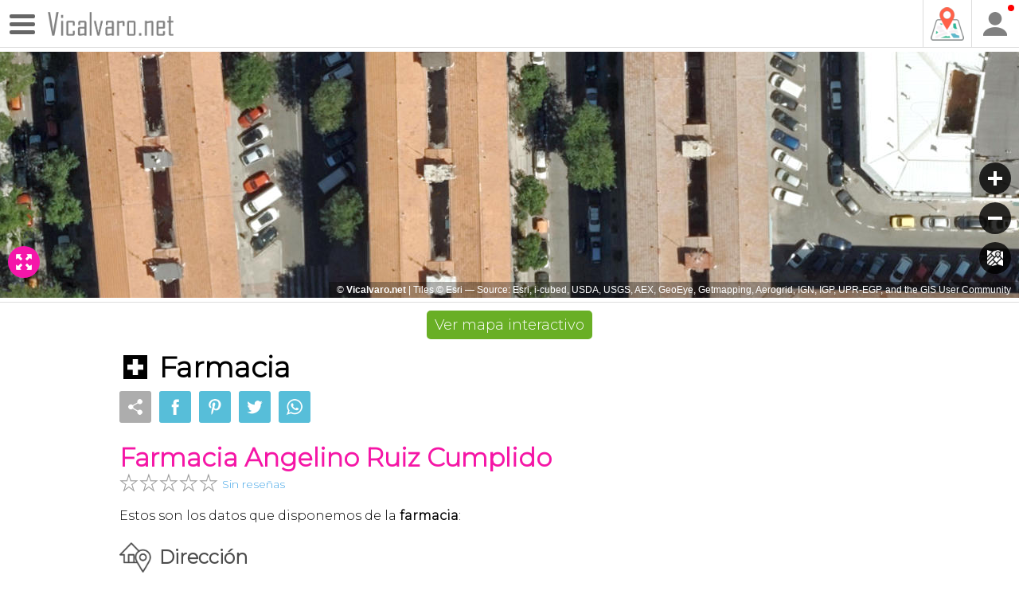

--- FILE ---
content_type: text/html; charset=UTF-8
request_url: https://www.vicalvaro.net/farmacia-angelino-ruiz-cumplido-298.html
body_size: 8647
content:
<!DOCTYPE html>
<html>
<head><meta http-equiv="content-type" content="text/html; charset=utf-8" /><meta name="viewport" content="width=device-width, initial-scale=1.0, maximum-scale=1.0, user-scalable=no" /><meta name="HandheldFriendly" content="true" /><meta name="apple-mobile-web-app-capable" content="yes"><meta name="distribution" content="global" /><meta name="author" content="Tutiempo Network, S.L." /><meta name="lang" content="es" /><meta name="description" content="Farmacia Angelino Ruiz Cumplido. Información de la farmacia, dirección, teléfonos, horario, mapa de situación. En nuestra web dedicada exclusivamente a Vicálvaro, puedes conocer más sobre Farmacia Angelino Ruiz Cumplido, que se encuentra en Casco Histórico de Vicálvaro (Vicálvaro)." /><meta name="keywords" content="Vicálvaro,Farmacia Angelino Ruiz Cumplido,datos,dirección,horario,Casco Histórico de Vicálvaro,teléfonos,página web,Farmacia,vecinos,Farmacia Angelino Ruiz Cumplido,vicalvareños" /><title>Farmacia Angelino Ruiz Cumplido - Farmacia en Vicálvaro</title><link rel="apple-touch-icon" sizes="57x57" href="/img/fav/apple-icon-57x57.png"><link rel="apple-touch-icon" sizes="60x60" href="/img/fav/apple-icon-60x60.png"><link rel="apple-touch-icon" sizes="72x72" href="/img/fav/apple-icon-72x72.png"><link rel="apple-touch-icon" sizes="76x76" href="/img/fav/apple-icon-76x76.png"><link rel="apple-touch-icon" sizes="114x114" href="/img/fav/apple-icon-114x114.png"><link rel="apple-touch-icon" sizes="120x120" href="/img/fav/apple-icon-120x120.png"><link rel="apple-touch-icon" sizes="144x144" href="/img/fav/apple-icon-144x144.png"><link rel="apple-touch-icon" sizes="152x152" href="/img/fav/apple-icon-152x152.png"><link rel="apple-touch-icon" sizes="180x180" href="/img/fav/apple-icon-180x180.png"><link rel="icon" type="image/png" sizes="192x192"  href="/img/fav/android-icon-192x192.png"><link rel="icon" type="image/png" sizes="32x32" href="/img/fav/favicon-32x32.png"><link rel="icon" type="image/png" sizes="96x96" href="/img/fav/favicon-96x96.png"><link rel="icon" type="image/png" sizes="16x16" href="/img/fav/favicon-16x16.png"><link rel="manifest" href="/img/fav/manifest.json"><meta name="msapplication-TileColor" content="#ffffff"><meta name="msapplication-TileImage" content="/img/fav/ms-icon-144x144.png"><meta name="theme-color" content="#ffffff"><link rel="canonical" href="https://www.vicalvaro.net/farmacia-angelino-ruiz-cumplido-298.html" /><link rel="amphtml" href="https://www.vicalvaro.net/amp/farmacia-angelino-ruiz-cumplido-298.html" /><meta property="og:site_name" content="www.vicalvaro.net" /><meta property="fb:app_id" content="667754847651115" /><meta property="og:title" content="Farmacia Angelino Ruiz Cumplido - Farmacia en Vicálvaro" /><meta property="og:type" content="website" /><meta property="og:description" content="Farmacia Angelino Ruiz Cumplido. Información de la farmacia, dirección, teléfonos, horario, mapa de situación. En nuestra web dedicada exclusivamente a Vicálvaro, puedes conocer más sobre Farmacia Angelino Ruiz Cumplido, que se encuentra en Casco Histórico de Vicálvaro (Vicálvaro)." /><meta property="og:url" content="https://www.vicalvaro.net/farmacia-angelino-ruiz-cumplido-298.html" /><meta property="og:image" content="https://www.vicalvaro.net/img/share.jpg" /><meta property="og:image:width" content="1200" /><meta property="og:image:height" content="675" /><meta name="twitter:card" content="summary_large_image" /><meta name="twitter:title" content="Farmacia Angelino Ruiz Cumplido - Farmacia en Vicálvaro" /><meta name="twitter:description" content="Farmacia Angelino Ruiz Cumplido. Información de la farmacia, dirección, teléfonos, horario, mapa de situación. En nuestra web dedicada exclusivamente a Vicálvaro, puedes conocer más sobre Farmacia Angelino Ruiz Cumplido, que se encuentra en Casco Histórico de Vicálvaro (Vicálvaro)." /><meta name="twitter:image:src" content="https://www.vicalvaro.net/img/share.jpg" /><meta name="twitter:domain" content="vicalvaro.net" /><link rel="preconnect" href="https://fonts.gstatic.com"><link href="https://fonts.googleapis.com/css2?family=Montserrat:wght@100;200;300&display=swap" rel="stylesheet"><style>html,body{width:100%;height:100%;padding:0;margin:0}*{position:relative; box-sizing:border-box; font-family: 'Montserrat', sans-serif;}body{background:white; color:#000; font-family: 'Montserrat', sans-serif;font-size: 16px; -webkit-text-size-adjust:none;}a{text-decoration:none;color:#47a7e7;}a:hover{color:black;}.ib-user{background-image:url("/img/user.png");}.noselect{-webkit-touch-callout:none;-webkit-user-select:none;-khtml-user-select:none;-moz-user-select:none;-ms-user-select:none;user-select:none}.head{background-color:#f3f3f3; background-color:#fff; height:60px;border-bottom:1px solid #ddd;}.head .logo{overflow:hidden;position:absolute; left:60px; top:0; height:60px;}.head .logo a img{filter: opacity(50%);}.head .logo a:hover img{filter: opacity(90%);}.head .logo a{display:block; height:60px;padding:15px 0;}.user{cursor:pointer;border-left:1px solid #ddd;position:absolute; right:0; top:0; display:block; width:60px; height:60px;}.user span.ib-user{position:absolute; right:0; top:0; display:block; width:60px; height:60px;cursor:pointer; background-repeat:no-repeat; background-position:50% 50%;background-size:30px 30px;filter: opacity(50%);}.user span.ib-user:hover{filter: opacity(90%);}.user span.estado{position:absolute; right:6px; top:6px; display:block; width:8px; height:8px; background-color:red;-webkit-border-radius: 4px;-moz-border-radius: 4px;border-radius: 4px;}.user span.estado.on{background-color:#69af25;}.user img{width:44px;height:44px;-webkit-border-radius:50%;-moz-border-radius:50%;border-radius:50%;margin-top:8px;margin-left:8px;}
.gomaphead{border-left:1px solid #ddd;position:absolute; right:61px; top:0; display:block; width:60px; height:60px;background-repeat:no-repeat; background-position:50% 50%;background-image:url("/img/css/gomap.png");}@media screen and (max-width:350px ){.head .logo{width: 113px;}}#botonmenu{position:absolute; z-index:1001; left:0; top:5px; width:50px; height:50px; cursor:pointer;}#botonmenu .nav-icon{position:absolute;left:7px; top:8px;padding:0 5px;cursor: pointer;display: inline-block;vertical-align: middle;width:42px;transition: all .2s ease-in-out;-moz-transition: all .2s ease-in-out;-webkit-transition: all .2s ease-in-out;}#botonmenu .nav-icon:after,#botonmenu .nav-icon:before,#botonmenu .nav-icon span{display: block;transition: all .2s ease-in-out;-moz-transition: all .2s ease-in-out;-webkit-transition: all .2s ease-in-out;content: '';margin: 5px 0;height: 5px;border-radius: 3px;-moz-border-radius: 3px;-webkit-border-radius: 3px;-ms-border-radius: 3px;-o-border-radius: 3px;background-color:#666666;}#botonmenu:hover .nav-icon:after,#botonmenu:hover .nav-icon:before,#botonmenu:hover .nav-icon span{background-color:#000000;}#botonmenu.open {position:fixed;}#botonmenu.open .nav-icon:before{transform: translateY(10px) rotate(135deg);-webkit-transform: translateY(10px) rotate(135deg);-moz-transform: translateY(10px) rotate(135deg);background-color:#fff;}#botonmenu.open .nav-icon:after{transform: translateY(-10px) rotate(-135deg);-moz-transform: translateY(-10px) rotate(-135deg);-webkit-transform: translateY(-10px) rotate(-135deg);background-color:#fff;}#botonmenu.open .nav-icon span{transform: scale(0);-moz-transform: scale(0);-webkit-transform: scale(0);background-color:#fff;}#MenuLeft{position:fixed; left:-300px; top:0; bottom:0; background-color:rgba(0,0,0,1); color:white;width:100%; max-width:300px; z-index:1000;overflow:hidden;overflow-y:auto; font-size: 16px;}#MenuLeft .closeml{height:80px;}#MenuLeft ul{margin:0 10px; padding:0; list-style:none;}#MenuLeft ul li{display:block;}#MenuLeft a{display:block; line-height:40px; padding:0 10px; border-bottom:1px solid rgba(255,255,255,0.2); color:rgba(255,255,255,0.7);}#MenuLeft a:hover{color:#fff;}#UserMenu{position:absolute; z-index:2000; right:0; top:60px; background-color:#fff; color:black;min-width:200px; max-width:300px;overflow:hidden;overflow-y:auto;font-size:16px; display:none;border-left:1px solid #ddd;border-bottom:1px solid #ddd;-webkit-border-bottom-left-radius: 4px;-moz-border-radius-bottomleft: 4px;border-bottom-left-radius: 4px;white-space:nowrap;}#UserMenu ul{margin:0; padding:0; list-style:none;}#UserMenu ul li{display:block;}#UserMenu a{display:block; line-height:40px; padding:0 10px; border-bottom:1px solid rgba(0,0,0,0.1); color:rgba(0,0,0,0.7);}#UserMenu a:hover{color:#000; background-color:#efefef;}#UserMenu ul li:last-child a{border-bottom:0;}.pagina{width:100%; max-width:1000px; margin:0 auto;padding:10px;}.justify{text-align:justify;}.prin{font-size:18px;}.barrioimg{float:left; width:40%; max-width:200px; height:auto; margin-right:10px;}.FirefoxFix{clear:both;height:0}.container{display: block;position: relative;padding-left: 35px;margin-bottom: 12px;cursor: pointer;font-size: 22px;-webkit-user-select: none;-moz-user-select: none;-ms-user-select: none;user-select: none;}.container input{position: absolute;opacity: 0;cursor: pointer;height: 0;width: 0;}.checkmark{position: absolute;top: 0;left: 0;height: 25px;width: 25px;background-color: #ccc;}.container:hover input ~ .checkmark{background-color: #ababab;}.container input:checked ~ .checkmark {background-color: #2196F3;}.checkmark:after{content: "";position: absolute;display: none;}.container input:checked ~ .checkmark:after{display: block;}.container .checkmark:after{left: 9px;top: 5px;width: 5px;height: 10px;border: solid white;border-width: 0 3px 3px 0;-webkit-transform: rotate(45deg);-ms-transform: rotate(45deg);transform: rotate(45deg);}.flex-images{overflow:hidden;}.flex-images .item{float:left; margin:4px; border:1px solid #fff; box-sizing:content-box; overflow:hidden; position:relative;}.flex-images .item img{display:block; width:auto; height:100%;}.PiePagina{margin-top:15px; border-top:1px solid #ddd; text-align:center;padding:15px 10px;}.BotonVerdeBig{background-color:#69af25;line-height:20px;display:block;padding:10px 20px;-webkit-border-radius:3px;-moz-border-radius:3px;border-radius:3px;color:#fff;font-weight:700;font-size:15px}.BotonVerdeBig:hover{background-color:#000;color:#fff}.soc-share{background:url('/img/share/soc-share.png');}.soc-facebook{background:url('/img/share/soc-facebook.png');}.soc-pinterest{background:url('/img/share/soc-pinterest.png');}.soc-twitter{background:url('/img/share/soc-twitter.png');}.soc-whatshap{background:url('/img/share/soc-whatshap.png');}.socwin ul.soc{list-style-type:none;margin:0; padding:0;display:inline-block; clear:both;}.socwin ul li{padding:0; margin:0; margin-left:10px; margin-top:10px; float:left; display:block; width:40px;}.socwin ul li:first-child{margin-left:0;}.socwin ul li a,.socwin ul li span{display:block; width:40px; height:40px;background-repeat:no-repeat; background-position:50% 50%; background-size:20px auto;-webkit-border-radius: 3px;-moz-border-radius: 3px;border-radius: 3px;background-color:#57bed9;}.socwin ul li a:hover{background-color:#000;}.socwin ul li span.soc-share{background-color:#adadad;}.ContMapFr{height:320px;padding-top: 5px;border-bottom: 1px solid #ddd;padding-bottom: 5px;}.VinMapIni{text-align:center; margin-top:10px;}.VinMapIni a{display:inline-block; line-height:40px; padding:0 15px; background-color:#69af25; color:white;-webkit-border-radius: 4px;-moz-border-radius: 4px;border-radius: 4px;}.infpoi p,.infpoi h1,.infpoi h2,.infpoi h3,.infpoi h4,.infpoi h5{margin:0;}.infpoi p{margin-top:5px;}.infpoi h1,.infpoi h2,.infpoi h3{margin-top:20px;}.infpoi h4,.infpoi h5{margin-top:10px;}.infpoi h1{color:#f516a6}.icoleftpoi{padding: 8px 0; padding-left: 50px; background-repeat:no-repeat; background-position:0 50%;background-size:40px auto;opacity:0.7;}.ib-telefono{background-image:url("/img/css/telefono.png");}.ib-horario{background-image:url("/img/css/horario.png");}.ib-direccion{background-image:url("/img/css/direccion.png");}.ib-informacion{background-image:url("/img/css/informacion.png");}.ib-camara{background-image:url("/img/css/camara.png");}.ib-mapa{background-image:url("/img/css/mapa.png");}.ib-llamar{background-image:url("/img/css/llamar.png");}.ib-web{background-image:url("/img/css/web.png");}.ib-full{background-image:url("/img/css/full.png");}.icoleftpoi.ib-horario{background-size:36px auto;}.icoleftpoi.ib-web{background-size:34px auto;}.icoleftpoi.ib-llamar{background-size:20px auto; padding-left:30px;}.icoleftpoi.ib-llamar a{color:#f516a6;letter-spacing: 2px;}div.toppoi{background-repeat:no-repeat; min-height:40px; background-position:0 0;background-size:40px 40px; padding-left:50px;font-size: 36px;line-height: 40px;font-weight: bold;}.blqhorario h4 span{color:#f516a6}.blqweb a{font-size:22px;color:#f516a6;font-weight:bold;}.direccion{color:#f516a6}.blqinfo p{font-size:18px; margin-top:10px;}.leaflet-div-icon{background:rgba(0,0,0,0);border:0;}.icb0{background-image:url("/icos/0.png");}.icb1{background-image:url("/icos/1.png");}.icb2{background-image:url("/icos/2.png");}.icb3{background-image:url("/icos/3.png");}.icb4{background-image:url("/icos/4.png");}.icb5{background-image:url("/icos/5.png");}.icb6{background-image:url("/icos/6.png");}.icb7{background-image:url("/icos/7.png");}.icb8{background-image:url("/icos/8.png");}.icb9{background-image:url("/icos/9.png");}.icb10{background-image:url("/icos/10.png");}.icb11{background-image:url("/icos/11.png");}.icb12{background-image:url("/icos/12.png");}.icb14{background-image:url("/icos/14.png");}.icb13{background-image:url("/icos/13.png");}.icb15{background-image:url("/icos/15.png");}.icb16{background-image:url("/icos/16.png");}.icb17{background-image:url("/icos/17.png");}.icb19{background-image:url("/icos/19.png");}.icb20{background-image:url("/icos/20.png");}.icb21{background-image:url("/icos/21.png");}.icb22{background-image:url("/icos/22.png");}.icb23{background-image:url("/icos/23.png");}.icb24{background-image:url("/icos/24.png");}.icb26{background-image:url("/icos/26.png");}.icb27{background-image:url("/icos/27.png");}.icb28{background-image:url("/icos/28.png");}.icb29{background-image:url("/icos/29.png");}.icb30{background-image:url("/icos/30.png");}.icb31{background-image:url("/icos/31.png");}.icb32{background-image:url("/icos/32.png");}.icb33{background-image:url("/icos/33.png");}.icb34{background-image:url("/icos/34.png");}.icb35{background-image:url("/icos/35.png");}.icb36{background-image:url("/icos/36.png");}.icb37{background-image:url("/icos/37.png");}.icb39{background-image:url("/icos/39.png");}.icb40{background-image:url("/icos/40.png");}.icb41{background-image:url("/icos/41.png");}.icb42{background-image:url("/icos/42.png");}.icb43{background-image:url("/icos/43.png");}.icb45{background-image:url("/icos/45.png");}.icb46{background-image:url("/icos/46.png");}.icb47{background-image:url("/icos/47.png");}.icb48{background-image:url("/icos/48.png");}.icb49{background-image:url("/icos/49.png");}.icb50{background-image:url("/icos/50.png");}.icb51{background-image:url("/icos/51.png");}.icb52{background-image:url("/icos/52.png");}.icb54{background-image:url("/icos/54.png");}.icb55{background-image:url("/icos/55.png");}.icb56{background-image:url("/icos/56.png");}.icb57{background-image:url("/icos/57.png");}.icb58{background-image:url("/icos/58.png");}.icb59{background-image:url("/icos/59.png");}.icb61{background-image:url("/icos/61.png");}.icb62{background-image:url("/icos/62.png");}.icb63{background-image:url("/icos/63.png");}.icb64{background-image:url("/icos/64.png");}.icb66{background-image:url("/icos/66.png");}.icb71{background-image:url("/icos/71.png");}.icb72{background-image:url("/icos/72.png");}.icb73{background-image:url("/icos/73.png");}.icb74{background-image:url("/icos/74.png");}.icb76{background-image:url("/icos/76.png");}.icb77{background-image:url("/icos/77.png");}.icb78{background-image:url("/icos/78.png");}.icb81{background-image:url("/icos/81.png");}.icb82{background-image:url("/icos/82.png");}.icb83{background-image:url("/icos/83.png");}.icb84{background-image:url("/icos/84.png");}.icb85{background-image:url("/icos/85.png");}.icb86{background-image:url("/icos/86.png");}.icb90{background-image:url("/icos/90.png");}.icb91{background-image:url("/icos/91.png");}.icb92{background-image:url("/icos/92.png");}.icb93{background-image:url("/icos/93.png");}.icb95{background-image:url("/icos/95.png");}.icb96{background-image:url("/icos/96.png");}.icb97{background-image:url("/icos/97.png");}.icb99{background-image:url("/icos/99.png");}.icb100{background-image:url("/icos/100.png");}.icb101{background-image:url("/icos/101.png");}.icb102{background-image:url("/icos/102.png");}.icb103{background-image:url("/icos/103.png");}.icb104{background-image:url("/icos/104.png");}.icb105{background-image:url("/icos/105.png");}.icb106{background-image:url("/icos/106.png");}.icb107{background-image:url("/icos/107.png");}.icb108{background-image:url("/icos/108.png");}.icb109{background-image:url("/icos/109.png");}.icb110{background-image:url("/icos/110.png");}.icb111{background-image:url("/icos/111.png");}.icb112{background-image:url("/icos/112.png");}.icb113{background-image:url("/icos/113.png");}.icb114{background-image:url("/icos/114.png");}.icb115{background-image:url("/icos/115.png");}.icb116{background-image:url("/icos/116.png");}.icb117{background-image:url("/icos/117.png");}.icb118{background-image:url("/icos/118.png");}.icb119{background-image:url("/icos/119.png");}.icb121{background-image:url("/icos/121.png");}.icb122{background-image:url("/icos/122.png");}.icb123{background-image:url("/icos/96.png");}#map .cico{width:50px;height:64px;}#map .pin{border-radius:50%;width:46px;height:46px;background-color:#000;z-index:2;}#map .pin::after{z-index:1;position: absolute;content: "";width: 0px;height: 0px;bottom: -31px;left:6px;border: 17px solid transparent;border-top: 21px solid #000;}#map .pin span{filter:invert(100%);display:block; height:46px;background-repeat:no-repeat; background-position:50% 50%;background-size:30px auto;}#map .pin.c1{background-color:#19a6d7;}#map .pin.c1::after{border-top-color:#19a6d7;}#map .pinfo{position:absolute; color:white;font-size:14px;font-weight:bold;width:300px; left:-125px; text-align:center; top:70px;line-height:24px;text-shadow: 2px 0 0 #000, -2px 0 0 #000, 0 2px 0 #000, 0 -2px 0 #000, 1px 1px #000, -1px -1px 0 #000, 1px -1px 0 #000, -1px 1px 0 #000;}#map .pinfo span.l2{overflow: hidden;text-overflow: ellipsis;display: -webkit-box;-webkit-line-clamp: 2;line-clamp: 2; -webkit-box-orient: vertical;}.pagina.changes{margin-top: 30px;padding-top:0;}.pagina.changes input[type="submit"]{-webkit-appearance: none;outline: none;border: 0;padding: 0 15px;cursor: pointer;display: inline-block;color: white;height:40px;line-height:40px;font-size:16px;background-color: black;-webkit-border-radius: 5px;-moz-border-radius: 5px;border-radius: 5px;}.now span{display:inline-block; margin-top: 5px; color: white; padding:5px 10px; background-color:#8d8d8d; font-weight: bold;}.now span.open{background-color: #11c55d; font-weight: bold;}.modal{display:none;position:fixed;z-index:1000;padding-top: 100px;left: 0;top: 0;width: 100%;height: 100%;overflow: auto;background-color: rgba(0,0,0,0.9);}.modal-content{margin: auto;display: block;max-width:100%;}#caption{margin: auto;display: block;max-width:90%;text-align: center;color:#fff;padding:10px 0; min-height:150px;}.modal-content, #caption{-webkit-animation-name: zoom;-webkit-animation-duration: 0.6s;animation-name: zoom;animation-duration: 0.6s;}@-webkit-keyframes zoom {from {-webkit-transform:scale(0)} to {-webkit-transform:scale(1)}}@keyframes zoom {from {transform:scale(0)} to {transform:scale(1)}}#FotoBox .close {position: absolute;top: 15px;right: 35px;color: #f1f1f1;font-size: 40px;font-weight: bold;transition: 0.3s;}#FotoBox .close:hover, #FotoBox .close:focus{color: #bbb;text-decoration: none;cursor: pointer;}.minfot{cursor:pointer;}.gomap{position:absolute;left:0; right:0; top:0; bottom:0;z-index:10;background-repeat:no-repeat; background-position: calc(100% - 10px) calc(100% - 10px);background-size:34px auto;filter: invert(100%);}.gomap:hover{background-size:50px auto;}
.sharemap{text-align: center;}
.sharemap span,.sharemap a{display:inline-block;cursor:pointer;line-height:36px;padding:0 10px;font-size:18px;background-color:#57bed9;color: white;margin-bottom:30px;margin:5px; margin-top:10px;-webkit-border-radius: 5px;-moz-border-radius: 5px;border-radius: 5px;}
.sharemap a.bigmap{background-color:#69af25;}
.pagina.changes.more div{display:none;}.pagina.changes.more h3{cursor:pointer;background-color: #f516a9;color: white;padding: 5px;}
.VinFullMap{position: absolute;left: 10px;bottom:30px;display: block;width: 40px;height: 40px;background-color: #f516a9;z-index: 2;cursor: pointer;-webkit-border-radius: 20px;-moz-border-radius: 20px;border-radius: 20px;}.VinFullMap span{display: block;width: 40px;height: 40px;background-repeat: no-repeat;background-position: 50% 50%;filter: invert(1);background-size:20px auto;}



/*Reseñas*/
.dresen{text-align:left;}
.dresen span,.delornot span{display:inline-block; margin:5px; padding:0 10px; line-height:36px; cursor:pointer; background-color:#69af25; color:white;-webkit-border-radius: 5px;-moz-border-radius: 5px;border-radius: 5px;font-weight:bold;}
.dresen span.delete{background-color:red;}
.dresen span.edit{background-color:#69af25;}
.delornot span.delok{background-color:red;}

.i-st0{background-image:url("/img/votos/st0.png");}
.i-st025{background-image:url("/img/votos/st025.png");}
.i-st050{background-image:url("/img/votos/st050.png");}
.i-st075{background-image:url("/img/votos/st075.png");}
.i-st1{background-image:url("/img/votos/st1.png");}
.i-stout{background-image:url("/img/votos/stout.png");}

textarea::-webkit-input-placeholder{color:#d3d3d3;}
textarea:-moz-placeholder{color:#d3d3d3;}
textarea::-moz-placeholder{color:#d3d3d3;}
textarea:-ms-input-placeholder{color:#d3d3d3;}
textarea::placeholder{color:#d3d3d3;}

.SetVal span{display:inline-block; width:40px; height:40px;background-repeat:no-repeat; background-position:50% 50%;background-size:40px 40px;margin-left:8px;background-image:url("/img/votos/stout.png");cursor:pointer;}
.SetVal span:first-child{margin-left:0;}
.SetVal span.sel{background-image:url("/img/votos/st1.png");}
textarea.vatext{outline: none;width: 100%;border: 1px solid #a5a5a5;padding: 10px;font-size: 18px;resize: none;font-family: sans-serif,Arial,Helvetica;color:#9b9b9b;-webkit-border-radius: 5px;-moz-border-radius: 5px;border-radius: 5px;}
.dejarvaloracion{display:none; border-top:2px solid #ddd; border-bottom:2px solid #ddd; padding-bottom:15px;margin-bottom:15px;}
.dejarvaloracion h3{margin:0; margin-top:15px;}
.dejarvaloracion p{margin:0; margin-top:5px; margin-bottom:20px;}
.dejarvaloracion .blqtext{margin-top:20px;}
.dejarvaloracion .botonpubval{padding-top:10px; text-align:right;}
.dejarvaloracion .botonpubval input[type="submit"]{-webkit-appearance: none;outline: none;border: 0;padding: 0 15px;cursor: pointer;display: inline-block;color: white;height: 40px;line-height: 40px;font-size: 16px;background-color: #69af25;-webkit-border-radius: 5px;-moz-border-radius: 5px;border-radius: 5px;}
.dejarvaloracion .botonpubval input[type="submit"][disabled="disabled"]{background-color:#ddd;cursor: default;}


.CurVal{width:240px; height:24px; clear:both; margin-bottom: 20px; overflow:hidden;}
.CurVal span{display:inline-block; float:left; width:24px; height:24px;background-repeat:no-repeat; background-position:50% 50%;background-size:24px 24px;margin-left:1px;}
.CurVal span:first-child{margin-left:0;}
.CurVal span.info{display:inline-block; height:24px;margin-left:5px;font-size:14px;width:100px;line-height:24px;white-space: nowrap;overflow: hidden;text-overflow: ellipsis;padding-top:2px;}


.InerCurVal{width:240px; height:16px; clear:both; overflow:hidden; margin-top:5px;}
.InerCurVal span{display:inline-block; float:left; width:16px; height:16px;background-repeat:no-repeat; background-position:50% 50%;background-size:16px 16px;margin-left:0;}
.InerCurVal span:first-child{margin-left:0;}
.InerCurVal span.date{display:inline-block; height:16px;margin-left:5px;font-size:14px;width:140px;line-height:16px;white-space: nowrap;overflow: hidden;text-overflow: ellipsis;}

.vuser{height:26px;line-height:26px;}
.vuser i{display:inline-block; width:26px; height:26px;background-repeat:no-repeat; background-position:50% 50%;background-size:24px 24px;position:absolute; left:0; top:0;-webkit-border-radius: 12px;-moz-border-radius: 12px;border-radius: 12px;border:1px solid #ccc;}
.vuser i img{display:inline-block; width:26px; height:26px;-webkit-border-radius: 12px;-moz-border-radius: 12px;border-radius: 12px;}
.vuser span{display:inline-block;height:26px;line-height:26px;position:absolute; left:35px; top:0;}

.resenlist .blqval{margin-top:10px; border-top:1px solid #ccc; padding-top:15px;}

.OpcDelete{display:none;}


.Related{display:inline-block; margin:5px;}

</style></head>
<body>
<div class="head"><div id="botonmenu" class=""><div class="nav-icon"><span></span></div></div><div class="logo"><a href="https://www.vicalvaro.net/"><img src="/img/vicalvaro-b.png" width="158" height="30" alt="Vicálvaro.net" /></a></div><a href="/mapa/" title="Mapa interactivo de Vicálvaro" class="gomaphead"></a><div class="user"><span class="ib-user"></span><span class="estado"></span></div></div>


<div class="ContMapFr"><iframe src="https://www.vicalvaro.net/minimap/?pid=298#40.406658432218954;-3.608353659510613;20;n" scrolling="no" frameborder="0" style="border:none; overflow:hidden; width:100%; height:100%;" allowTransparency="true"></iframe><a class="VinFullMap" href="/mapa/#40.406658432218954;-3.608353659510613;20" title="Mapa interactivo de Vicálvaro"><span class="ib-full"></span></a></div><form id="WebMap" action="https://www.vicalvaro.net/insertar-mapa.html" method="post"><input type="hidden" name="pid" value="298"></form><script>function MapaEnWeb(){document.getElementById("WebMap").submit();}</script>

<div class="sharemap"><a href="/mapa/#40.406658432218954;-3.608353659510613;20" title="Mapa interactivo de Vicálvaro" class="bigmap">Ver mapa interactivo</a></div>

</div>

<div class="pagina infpoi"><div class="toppoi" style="background-image:url('/icos/30.png');">Farmacia</div>
<div class="socwin"><ul class="soc"><li><span class="soc-share"></span></li><li><a href="https://www.facebook.com/sharer/sharer.php?u=https%3A%2F%2Fwww.vicalvaro.net%2Ffarmacia-angelino-ruiz-cumplido-298.html" rel="nofollow" target="_blank" class="soc-facebook"></a></li><li><a href="https://pinterest.com/pin/create/button/?url=https%3A%2F%2Fwww.vicalvaro.net%2Ffarmacia-angelino-ruiz-cumplido-298.html&media=https%3A%2F%2Fwww.vicalvaro.net%2Fimg%2Fshare.jpg&description=Farmacia+Angelino+Ruiz+Cumplido+-+Farmacia+en+Vic%C3%A1lvaro" rel="nofollow" target="_blank" class="soc-pinterest"></a></li><li><a href="http://twitter.com/share?text=Farmacia+Angelino+Ruiz+Cumplido+-+Farmacia+en+Vic%C3%A1lvaro&url=https%3A%2F%2Fwww.vicalvaro.net%2Ffarmacia-angelino-ruiz-cumplido-298.html" rel="nofollow" target="_blank" class="soc-twitter"></a></li><li><a href="https://web.whatsapp.com/send?text=Farmacia+Angelino+Ruiz+Cumplido+-+Farmacia+en+Vic%C3%A1lvaro – https%3A%2F%2Fwww.vicalvaro.net%2Ffarmacia-angelino-ruiz-cumplido-298.html" rel="nofollow" target="_blank" class="soc-whatshap"></a></li></ul></div>
<h1>Farmacia Angelino Ruiz Cumplido</h1><div class="CurVal"><a href="#resenas"><span class="i-stout"></span><span class="i-stout"></span><span class="i-stout"></span><span class="i-stout"></span><span class="i-stout"></span><span class="info">Sin reseñas</span></a></div><p>Estos son los datos que disponemos de la <strong>farmacia</strong>:</p>
<h2 class="icoleftpoi ib-direccion">Dirección</h2>
<h3 class="direccion">Calle de Villardondiego, Nº 26</h3>
<p>Casco Histórico de Vicálvaro</p>
<p><strong>Latitud</strong>: 40.406658432218954</p>
<p><strong>Longitud</strong>: -3.608353659510613</p>
<h2 class="icoleftpoi ib-telefono">Teléfono</h2><h3 class="icoleftpoi ib-llamar"><a href="tel:917762711">917762711</a></h3><div class="blqhorario"><h2 class="icoleftpoi ib-horario">Horarios de la farmacia</h2><h4>Hoy <span>de 9:30 a 13:45 y de 17:00 a 20:00</span></h4><p class="now"><span class="close">Ahora está cerrado</span></p><h3>Semana</h3><h4>Lunes <span>de 9:30 a 13:45 y de 17:00 a 20:00</span></h4><h4>Martes <span>de 9:30 a 13:45 y de 17:00 a 20:00</span></h4><h4>Miércoles <span>de 9:30 a 13:45 y de 17:00 a 20:00</span></h4><h4>Jueves <span>de 9:30 a 13:45 y de 17:00 a 20:00</span></h4><h4>Viernes <span>de 9:30 a 13:45 y de 17:00 a 20:00</span></h4><h4>Sábados <span>de 10:00 a 13:45</span></h4><h4>Domingos <span>Cerrado</span></h4></div>

<p style="margin-top:30px;"><a href="/farmacias.html" class="BotonVerdeBig">Ver más farmacias en Vicálvaro</a></p>

<h2>¿Que más hay en la Calle de Villardondiego?</h2><p>Lista de sitios que los usuarios han añadido en la Calle de Villardondiego.</p><p><a href="/calles/calle-de-villardondiego.html" class="BotonVerdeBig">Lo que hay en la Calle de Villardondiego</a></p>

</div>
<div class="pagina changes more"><h3 onclick="ChanExpand(1);">+ Sugerir cambios</h3><div class="sugcam"><p>Si crees que algún dato de la <strong>farmacia</strong> es incorrecto, o deseas añadir nuevos datos, puedes hacerlo a través del formulario de modificaciones.</p><p style="color:red;">Para acceder a esta función debes estar registrado en la web e iniciar sesión.</p></div><h3 onclick="ChanExpand(2);">+ Añadir fotografías</h3><div class="addfotos"><p>Si tienes fotografías de la <strong>farmacia</strong>, puedes subirlas para que aparezcan en la web.</p><p style="color:red;">Para acceder a esta función debes estar registrado en la web e iniciar sesión.</p></div><h3 onclick="ChanExpand(3);">+ Reclamar</h3><div class="reclampoi"><p>Si tú eres dueño de esto o trabajador y tienes permiso del dueño para hacerlo, puedes marcarlo aquí y reclamarlo cómo tuyo.</p><p>Es posible que, ante alguna disputa, se te <strong>solicite documentación que acredite que te pertenece</strong>.</p><p style="color:red;">Para acceder a esta función debes estar registrado en la web e iniciar sesión.</p></div></div>

<a name="resenas"></a><div class="pagina"><h2>Reseñas de los usuarios</h2><p>Estas son las reseñas que han dejado los usuarios de: <strong>Farmacia Angelino Ruiz Cumplido</strong> en Vicálvaro.</p><p class="dresen"><span class="nueva">Ecribir una reseña</span></p>
<div class="dejarvaloracion">
<p>Para poder dejar una reseña es necesario estar registrado en la web y haber iniciado sesión.</p>
<p><a href="/crear-cuenta.html"><strong>Crear cuenta</strong></a></p>
<p><a href="/iniciar-sesion.html"><strong>Iniciar sesión</strong></a></p>
</div><div class="resenlist"><p>¡Vaya! Aún no hay ninguna reseña de este lugar, si quieres puedes ser el primero en dejarla.</p></div></div>





<div class="sharemap" style="margin-top:20px;"><span onclick="MapaEnWeb();">Mapa en tu web</span></div><div class="PiePagina"><div class="legal">Copyright © 2022 Tutiempo Network, S.L. | <a href="/aviso-legal.html">Aviso Legal y Proteccion de Datos</a> | <a href="/politica-de-cookies.html">Política de Cookies</a> | <a href="/contactanos.html">Contáctanos</a></div><div style="text-align:center; margin-top:30px;"><iframe src="https://www.facebook.com/plugins/page.php?href=https%3A%2F%2Fwww.facebook.com%2Fvicalvaro.net%2F&tabs&width=340&height=70&small_header=true&adapt_container_width=true&hide_cover=true&show_facepile=false&appId=102940906524080" width="340" height="70" style="border:none;overflow:hidden" scrolling="no" frameborder="0" allowfullscreen="true" allow="autoplay; clipboard-write; encrypted-media; picture-in-picture; web-share"></iframe></div></div>
<div id="MenuLeft" class="noselect"><div class="closeml"></div><ul><li><a href="/">Início</a></li><li><a href="/mapa/">Mapa de Vicálvaro</a></li><li><a href="/promocionar.html" title="Promocionar tú negocio en Vicálvaro">Promocionar tú negocio</a></li><li><a href="/lista.html" title="Ya están en Vicálvaro">Ya están en vicalvaro.net</a></li><li><a href="/categorias.html" title="Categorías de sitios en Vicálvaro">Categorías</a></li><li><a href="/historia/">Historia de Vicálvaro</a></li><li><a href="/ayer-y-hoy/">Vicálvaro Ayer y Hoy</a></li><li><a href="/calles/">Las calles de Vicálvaro</a></li><li><a href="/mapa/casco-historico-vicalvaro/" title="Mapa del Casco Histórico de Vicálvaro">Mapa del Casco Histórico</a></li><li><a href="/mapa/valdebernardo/">Mapa de Valdebernardo</a></li><li><a href="/mapa/valderrivas/">Mapa de Valderrivas</a></li><li><a href="/mapa/el-canaveral/">Mapa del Cañaveral</a></li><li><a href="/el-tiempo.html">El tiempo en Vicálvaro</a></li><li><a href="/el-cielo.html">El cielo de Vicálvaro</a></li><li><a href="/otras-paginas.html">Otras páginas de Vicálvaro</a></li></ul></div>
<div id="UserMenu" class="noselect"><ul><li><a href="/iniciar-sesion.html">Iniciar sesión</a></li><li><a href="/crear-cuenta.html">Crear cuenta</a></li></ul></div>
<script src="https://oc.tutiempo.net/js/jquery.min.js"></script>
<script>
$("#botonmenu").click(function(e)
{
if($("#botonmenu").hasClass("open")){$("#MenuLeft").animate({left:"-300px"},400); $("#botonmenu").removeClass("open");}
else{$("#MenuLeft").animate({left:"0"},400); $("#botonmenu").addClass("open");}
});

$(".user").click(function(e)
{
if($("#UserMenu").hasClass("open")){$("#UserMenu").removeClass("open"); $("#UserMenu").hide();}
else{$("#UserMenu").addClass("open"); $("#UserMenu").show();}
});

$(document).mouseup(function(e)
{
var container = $("#UserMenu"); var boton = $(".user");
if(!container.is(e.target) && container.has(e.target).length === 0 && !boton.is(e.target) && boton.has(e.target).length === 0){container.hide();container.removeClass("open");}
var container = $("#MenuLeft"); var boton = $("#botonmenu");
if(!container.is(e.target) && container.has(e.target).length === 0 && !boton.is(e.target) && boton.has(e.target).length === 0){container.animate({left:"-300px"},400);boton.removeClass("open");}
});

</script>

<script>
var Valvot = 0;
$(".SetVal span").click(function(){var value = $(this).attr("data") * 1; for(let i = 1; i <= 5; i++){if(i <= value){$(".SetVal span.sel"+i).addClass("sel");}else{$(".SetVal span.sel"+i).removeClass("sel");}} Valvot = value; $("#newvalres").val(value); EnDivPublicar();});
$("#valtext").keyup(function(){EnDivPublicar();});
function EnDivPublicar(){var ltext = $("#valtext").val().length; if(Valvot > 0 && ltext > 5){$("#EnDibPub").prop("disabled", false);} else{$("#EnDibPub").attr("disabled","disabled");}}
function DeleteRes(){$(".dresen").hide();$(".OpcDelete").show();}
function DeleteCancel(){$(".dresen").show();$(".OpcDelete").hide();}
function DeleteOk(){document.getElementById("DeleteRes").submit();}
$(".dresen span.nueva").click(function(){$(".dejarvaloracion").show();$(".dresen").hide();});
$(".dresen span.edit").click(function(){$(".dejarvaloracion").show();$(".dresen").hide();});
</script>
<script>function ChanExpand(a){1==a?$("div.sugcam").toggle():2==a?$("div.addfotos").toggle():3==a&&$("div.reclampoi").toggle();1!=a&&$("div.sugcam").hide();2!=a&&$("div.addfotos").hide();3!=a&&$("div.reclampoi").hide()};</script></body>
</html>


--- FILE ---
content_type: text/html; charset=UTF-8
request_url: https://www.vicalvaro.net/minimap/?pid=298
body_size: 9029
content:
<!DOCTYPE html>
<html lang="es" dir="ltr">
<head>
<title>Mapa de Vicálvaro</title>
<meta charset="utf-8">
<meta http-equiv="X-UA-Compatible" content="IE=edge,chrome=1">
<link rel="apple-touch-icon" sizes="57x57" href="https://www.vicalvaro.net/img/fav/apple-icon-57x57.png">
<link rel="apple-touch-icon" sizes="60x60" href="https://www.vicalvaro.net/img/fav/apple-icon-60x60.png">
<link rel="apple-touch-icon" sizes="72x72" href="https://www.vicalvaro.net/img/fav/apple-icon-72x72.png">
<link rel="apple-touch-icon" sizes="76x76" href="https://www.vicalvaro.net/img/fav/apple-icon-76x76.png">
<link rel="apple-touch-icon" sizes="114x114" href="https://www.vicalvaro.net/img/fav/apple-icon-114x114.png">
<link rel="apple-touch-icon" sizes="120x120" href="https://www.vicalvaro.net/img/fav/apple-icon-120x120.png">
<link rel="apple-touch-icon" sizes="144x144" href="https://www.vicalvaro.net/img/fav/apple-icon-144x144.png">
<link rel="apple-touch-icon" sizes="152x152" href="https://www.vicalvaro.net/img/fav/apple-icon-152x152.png">
<link rel="apple-touch-icon" sizes="180x180" href="https://www.vicalvaro.net/img/fav/apple-icon-180x180.png">
<link rel="icon" type="image/png" sizes="192x192"  href="https://www.vicalvaro.net/img/fav/android-icon-192x192.png">
<link rel="icon" type="image/png" sizes="32x32" href="https://www.vicalvaro.net/img/fav/favicon-32x32.png">
<link rel="icon" type="image/png" sizes="96x96" href="https://www.vicalvaro.net/img/fav/favicon-96x96.png">
<link rel="icon" type="image/png" sizes="16x16" href="https://www.vicalvaro.net/img/fav/favicon-16x16.png">
<link rel="manifest" href="https://www.vicalvaro.net/img/fav/manifest.json">
<meta name="msapplication-TileColor" content="#000000">
<meta name="msapplication-TileImage" content="https://www.vicalvaro.net/img/fav/ms-icon-144x144.png">
<meta name="theme-color" content="#000000">
<meta name="viewport" content="width=device-width, initial-scale=1.0, maximum-scale=1.0">
<meta name="description" content="Mapa interactivo de Vicálvaro con la posición de muchos de sus negocios y puntos de interés. Puedes añadir nuevos contenidos al mapa. Mapa del distrito de Vicálvaro." />
<meta name="keywords" content="mapa,puntos de interés,negocios,tiendas,vicálvaro" />
<link rel="canonical" href="https://www.vicalvaro.net/mapa/">
<script src="https://oc.tutiempo.net/js/jquery.min.js"></script>
<link rel="stylesheet" href="https://unpkg.com/leaflet@1.7.1/dist/leaflet.css" integrity="sha512-xodZBNTC5n17Xt2atTPuE1HxjVMSvLVW9ocqUKLsCC5CXdbqCmblAshOMAS6/keqq/sMZMZ19scR4PsZChSR7A==" crossorigin=""/>
<script src="https://unpkg.com/leaflet@1.7.1/dist/leaflet.js" integrity="sha512-XQoYMqMTK8LvdxXYG3nZ448hOEQiglfqkJs1NOQV44cWnUrBc8PkAOcXy20w0vlaXaVUearIOBhiXZ5V3ynxwA==" crossorigin=""></script>
<script src="https://www.vicalvaro.net/js/BoundaryCanvas.js"></script>
<script src="https://www.vicalvaro.net/js/Leaflet.LayerGroup.Collision.js"></script>
<script src="https://www.vicalvaro.net/js/rbush.js"></script>
<script src="/js/pois/1767491266.js"></script>
<style>
html,body{width:100%;height:100%;padding:0;margin:0}
*{position:relative}
body{font-family:sans-serif,Arial,Helvetica;font-size:16px;overflow: hidden;}
a{text-decoration:none;}
.iw-mas{background-image:url("[data-uri]");}
.iw-menos{background-image:url("[data-uri]");}
.iw-calles{background-image:url("https://www.vicalvaro.net/img/calles.png");}
.iw-satelite{background-image:url("https://www.vicalvaro.net/img/satelite.png");}
.iw-draw{background-image:url("https://www.vicalvaro.net/img/draw.png");}
.ib-close{background-image:url("https://www.vicalvaro.net/img/close.png");}
.ib-user{background-image:url("https://www.vicalvaro.net/img/user.png");}

.icb0{background-image:url("/icos/0.png");}.icb1{background-image:url("/icos/1.png");}.icb2{background-image:url("/icos/2.png");}.icb3{background-image:url("/icos/3.png");}.icb4{background-image:url("/icos/4.png");}.icb5{background-image:url("/icos/5.png");}.icb6{background-image:url("/icos/6.png");}.icb7{background-image:url("/icos/7.png");}.icb8{background-image:url("/icos/8.png");}.icb9{background-image:url("/icos/9.png");}.icb10{background-image:url("/icos/10.png");}.icb11{background-image:url("/icos/11.png");}.icb12{background-image:url("/icos/12.png");}.icb14{background-image:url("/icos/14.png");}.icb13{background-image:url("/icos/13.png");}.icb15{background-image:url("/icos/15.png");}.icb16{background-image:url("/icos/16.png");}.icb17{background-image:url("/icos/17.png");}.icb19{background-image:url("/icos/19.png");}.icb20{background-image:url("/icos/20.png");}.icb21{background-image:url("/icos/21.png");}.icb22{background-image:url("/icos/22.png");}.icb23{background-image:url("/icos/23.png");}.icb24{background-image:url("/icos/24.png");}.icb26{background-image:url("/icos/26.png");}.icb27{background-image:url("/icos/27.png");}.icb28{background-image:url("/icos/28.png");}.icb29{background-image:url("/icos/29.png");}.icb30{background-image:url("/icos/30.png");}.icb31{background-image:url("/icos/31.png");}.icb32{background-image:url("/icos/32.png");}.icb33{background-image:url("/icos/33.png");}.icb34{background-image:url("/icos/34.png");}.icb35{background-image:url("/icos/35.png");}.icb36{background-image:url("/icos/36.png");}.icb37{background-image:url("/icos/37.png");}.icb39{background-image:url("/icos/39.png");}.icb40{background-image:url("/icos/40.png");}.icb41{background-image:url("/icos/41.png");}.icb42{background-image:url("/icos/42.png");}.icb43{background-image:url("/icos/43.png");}.icb45{background-image:url("/icos/45.png");}.icb46{background-image:url("/icos/46.png");}.icb47{background-image:url("/icos/47.png");}.icb48{background-image:url("/icos/48.png");}.icb49{background-image:url("/icos/49.png");}.icb50{background-image:url("/icos/50.png");}.icb51{background-image:url("/icos/51.png");}.icb52{background-image:url("/icos/52.png");}.icb54{background-image:url("/icos/54.png");}.icb55{background-image:url("/icos/55.png");}.icb56{background-image:url("/icos/56.png");}.icb57{background-image:url("/icos/57.png");}.icb58{background-image:url("/icos/58.png");}.icb59{background-image:url("/icos/59.png");}.icb61{background-image:url("/icos/61.png");}.icb62{background-image:url("/icos/62.png");}.icb63{background-image:url("/icos/63.png");}.icb64{background-image:url("/icos/64.png");}.icb66{background-image:url("/icos/66.png");}.icb71{background-image:url("/icos/71.png");}.icb72{background-image:url("/icos/72.png");}.icb73{background-image:url("/icos/73.png");}.icb74{background-image:url("/icos/74.png");}.icb76{background-image:url("/icos/76.png");}.icb77{background-image:url("/icos/77.png");}.icb78{background-image:url("/icos/78.png");}.icb81{background-image:url("/icos/81.png");}.icb82{background-image:url("/icos/82.png");}.icb83{background-image:url("/icos/83.png");}.icb84{background-image:url("/icos/84.png");}.icb85{background-image:url("/icos/85.png");}.icb86{background-image:url("/icos/86.png");}.icb90{background-image:url("/icos/90.png");}.icb91{background-image:url("/icos/91.png");}.icb92{background-image:url("/icos/92.png");}.icb93{background-image:url("/icos/93.png");}.icb95{background-image:url("/icos/95.png");}.icb96{background-image:url("/icos/96.png");}.icb97{background-image:url("/icos/97.png");}.icb99{background-image:url("/icos/99.png");}.icb100{background-image:url("/icos/100.png");}.icb101{background-image:url("/icos/101.png");}.icb102{background-image:url("/icos/102.png");}.icb103{background-image:url("/icos/103.png");}.icb104{background-image:url("/icos/104.png");}.icb105{background-image:url("/icos/105.png");}.icb106{background-image:url("/icos/106.png");}.icb107{background-image:url("/icos/107.png");}.icb108{background-image:url("/icos/108.png");}.icb109{background-image:url("/icos/109.png");}.icb110{background-image:url("/icos/110.png");}.icb111{background-image:url("/icos/111.png");}.icb112{background-image:url("/icos/112.png");}.icb113{background-image:url("/icos/113.png");}.icb114{background-image:url("/icos/114.png");}.icb115{background-image:url("/icos/115.png");}.icb116{background-image:url("/icos/116.png");}.icb117{background-image:url("/icos/117.png");}.icb118{background-image:url("/icos/118.png");}.icb119{background-image:url("/icos/119.png");}.icb121{background-image:url("/icos/121.png");}.icb122{background-image:url("/icos/122.png");}.icb123{background-image:url("/icos/96.png");}
#map{position:absolute; left:0; top:0; right:0; bottom:0; z-index:1;}
.contmap.full{position:absolute; left:0; top:0; right:0; bottom:0;}
.zoomas,.zoomen,.calles{position:absolute; right:10px; display:block; width:40px;height:40px;background-color:rgba(0,0,0,0.8);z-index:2; cursor:pointer; background-repeat:no-repeat; background-position:50% 50%;
-webkit-border-radius: 20px;-moz-border-radius: 20px;border-radius: 20px;}
.zoomas{bottom:130px;}
.zoomen{bottom:80px;}
.calles{bottom:30px; background-size:20px 20px;}
.zoomas.disabled,.zoomen.disabled{opacity:0.5;cursor:default;}

@media screen and (max-width: 345px)
{
.zoomas{display:none;}
.zoomen{display:none;}
.calles{display:none;}
}



.leaflet-container{background: #363636;}
.FirefoxFix{clear:both;height:0}



.mapattr{z-index:2;position:absolute; right:0; bottom:0; height:20px;line-height:20px;color:white;background-color:rgba(0,0,0,0.3);white-space:nowrap;max-width:95%;overflow:hidden;text-overflow: ellipsis;font-size:12px;padding:0 10px;}
.mapattr a{color:white; font-weight:bold;}
.mapattr.opst{display:none;}



/*Icos color Poi*/
.leaflet-div-icon{background:rgba(0,0,0,0);border:0;}
.ic1{background-image:url("https://www.vicalvaro.net/img/cpin/c1.png");}
.ic2{background-image:url("https://www.vicalvaro.net/img/cpin/c2.png");}
.ic3{background-image:url("https://www.vicalvaro.net/img/cpin/c3.png");}
.ic4{background-image:url("https://www.vicalvaro.net/img/cpin/c4.png");}
.ic5{background-image:url("https://www.vicalvaro.net/img/cpin/c5.png");}
.ic6{background-image:url("https://www.vicalvaro.net/img/cpin/c6.png");}
.ic7{background-image:url("https://www.vicalvaro.net/img/cpin/c7.png");}
.pco{width:24px;height:36px;background-repeat:no-repeat;background-size:24px auto;}
.pco .im{filter:invert(100%);height:24px;background-repeat:no-repeat; background-position:50% 50%;background-size:14px auto;}
.pco.ic6 .im{filter:invert(0%);}


.popup{min-width:240px; font-size:16px;}
.popup .name{font-weight:bold;}
.popup a{display:block;margin-top:10px;line-height:24px;background-repeat:no-repeat;background-size:auto 24px;padding-left:30px;background-position:0px 50%;color: #1197a5;font-weight: bold;}
.popup .tel{display:block;font-size:15px;}
.popup .dir{display:block;color:#e52cac;}
</style>
</head>
<body>
<div class="contmap full">
	<div id="map"></div>
	<span class="zoomas iw-mas"></span><span class="zoomen iw-menos"></span>
	<span class="calles iw-calles" onclick="SHcalles(); return false;"></span>
	<div class="mapattr ersi">&copy; <a href="https://www.vicalvaro.net/" target="_blank">Vicalvaro.net</a> | Tiles &copy; Esri &mdash; Source: Esri, i-cubed, USDA, USGS, AEX, GeoEye, Getmapping, Aerogrid, IGN, IGP, UPR-EGP, and the GIS User Community</div>
	<div class="mapattr opst" style="display:none;">&copy; <a href="https://www.vicalvaro.net/" target="_blank">Vicalvaro.net</a> | Tiles &copy; OpenStreetMap contributors</div>
</div>




<script>
var LatIni = 40.406658432218954;
var LonIni = -3.608353659510613;
var ZoomIni = 20;
var WheelZoom = 1;
var shpoi = 298;
var spoidat = '<span class="dir">Calle de Villardondiego, 26</span><span class="tel">Tel. 917762711</span>';
var targetl = '_top';
var isshare = 0;

if(window.self === window.top){window.location.assign("https://www.vicalvaro.net/mapa/")}

if(window.location.hash)
{
var hash = window.location.hash.substring(1);
var AllHashValues = hash.split(';');
	if(AllHashValues.length > 2)
	{
	var hvlat = AllHashValues[0]; var hvlon = AllHashValues[1]; var hvzoom = AllHashValues[2];
	if(hvlat > -90 && hvlat < 90 && hvlon > -180 && hvlon < 180 && hvzoom > -1 && hvzoom < 22){LatIni = hvlat;LonIni = hvlon;ZoomIni = hvzoom;}
	
	
		if(AllHashValues.length > 3)
		{
		var wz = AllHashValues[3];
		if(wz == 'n'){WheelZoom = 0;}
		}
	
	}
}



var callesshow = 0;
var maxizom = 21; var minizom = 13;
var markernewpoi;
var stylevec = {"color":"#ffffff","weight":4,"opacity":1,"fillColor":"#ffffff","fillOpacity": 0,"clickable":false,"interactive":false};
var EsriImagery = L.tileLayer('https://server.arcgisonline.com/ArcGIS/rest/services/World_Imagery/MapServer/tile/{z}/{y}/{x}',{attribution: 'Tiles &copy; Esri &mdash; Source: Esri, i-cubed, USDA, USGS, AEX, GeoEye, Getmapping, Aerogrid, IGN, IGP, UPR-EGP, and the GIS User Community',opacity: 0.3,maxNativeZoom:20,maxZoom:21});
var EsriImagUrl = 'https://server.arcgisonline.com/ArcGIS/rest/services/World_Imagery/MapServer/tile/{z}/{y}/{x}';
var OpenStreetMapa = L.tileLayer('https://{s}.tile.openstreetmap.org/{z}/{x}/{y}.png',{attribution: 'Tiles &copy; Esri &mdash; Source: Esri, i-cubed, USDA, USGS, AEX, GeoEye, Getmapping, Aerogrid, IGN, IGP, UPR-EGP, and the GIS User Community',opacity: 0.3,maxZoom: 20});
var OpenStreetMapaUrl = 'https://{s}.tile.openstreetmap.org/{z}/{x}/{y}.png';
var StamenTonerUrl = 'https://stamen-tiles-{s}.a.ssl.fastly.net/toner-hybrid/{z}/{x}/{y}{r}.png';
var vicalvaro = {"type":"GeometryCollection","geometries":[{"type":"MultiPolygon","coordinates":[[[[-3.6297954,40.3925626],[-3.6290195,40.3923971],[-3.6282117,40.3922206],[-3.6261257,40.3916954],[-3.624235,40.391324],[-3.6229235,40.3910663],[-3.6218543,40.3907997],[-3.6142761,40.3891742],[-3.6120582,40.3887008],[-3.6108968,40.3884283],[-3.609913,40.3881116],[-3.6089741,40.3877287],[-3.6086797,40.3875791],[-3.6078094,40.3871374],[-3.6069855,40.3866331],[-3.606444,40.3862295],[-3.6058905,40.3864647],[-3.6056508,40.3863588],[-3.6055042,40.386294],[-3.605291,40.386092],[-3.60524,40.3860885],[-3.6051863,40.386085],[-3.6050558,40.3861895],[-3.604755,40.3863436],[-3.6041991,40.3865872],[-3.6039816,40.3866522],[-3.6037496,40.3866683],[-3.6034143,40.3866496],[-3.6032829,40.386598],[-3.6031483,40.3865451],[-3.6025492,40.3862236],[-3.602183,40.3859703],[-3.6019829,40.3856094],[-3.6017974,40.3848617],[-3.6023012,40.384702],[-3.6017198,40.3829774],[-3.6013393,40.3830884],[-3.6012454,40.3828955],[-3.6010931,40.3826911],[-3.6006781,40.3824145],[-3.6003786,40.3822768],[-3.6001739,40.3822481],[-3.5996205,40.3822482],[-3.5993879,40.3820406],[-3.5989682,40.3813498],[-3.5981414,40.3799991],[-3.5978938,40.3796039],[-3.5983437,40.379333],[-3.598771,40.3790581],[-3.5989772,40.3788885],[-3.5991712,40.378655],[-3.5993931,40.3782177],[-3.5995135,40.3780143],[-3.5995793,40.3779383],[-3.5996574,40.3778637],[-3.5998604,40.3778448],[-3.6000094,40.3776393],[-3.6000142,40.3773221],[-3.6001701,40.3771115],[-3.6006915,40.3767349],[-3.6004078,40.3762797],[-3.6000067,40.3755882],[-3.5995078,40.3749846],[-3.5990238,40.374564],[-3.5983677,40.3741465],[-3.5978237,40.3738997],[-3.596852,40.3734115],[-3.5948048,40.3724325],[-3.5908696,40.3705184],[-3.5896785,40.3698631],[-3.5866341,40.368234],[-3.5855167,40.3676663],[-3.5848211,40.3674031],[-3.583792,40.3671657],[-3.5826739,40.3670872],[-3.5808583,40.3670404],[-3.5797666,40.3669641],[-3.5789908,40.3669149],[-3.5785434,40.366815],[-3.5778552,40.366615],[-3.5772959,40.3663612],[-3.5767009,40.3660414],[-3.5749014,40.3648692],[-3.5717395,40.3627215],[-3.5707289,40.362035],[-3.5700186,40.3615876],[-3.5694264,40.3613202],[-3.5680037,40.360786],[-3.5673194,40.3605435],[-3.5666655,40.3603136],[-3.5658775,40.3600408],[-3.5652251,40.3598622],[-3.5642389,40.3596412],[-3.5623606,40.3592499],[-3.5613079,40.3590414],[-3.559874,40.3587479],[-3.5584801,40.3584231],[-3.5573039,40.3580797],[-3.5566245,40.3578834],[-3.5560028,40.357653],[-3.5553729,40.3573912],[-3.5550006,40.3571971],[-3.5545028,40.3568735],[-3.5542538,40.3566552],[-3.553877,40.3562997],[-3.5535035,40.3557642],[-3.5532912,40.3560167],[-3.5530794,40.3569398],[-3.5529082,40.3576814],[-3.552858,40.3585747],[-3.5528018,40.3612909],[-3.5529055,40.3614918],[-3.5555367,40.3594451],[-3.555644,40.359626],[-3.5556663,40.3596958],[-3.5557353,40.3598193],[-3.5557977,40.3600519],[-3.5557551,40.3605744],[-3.5558226,40.3610371],[-3.5558946,40.361197],[-3.5560519,40.361666],[-3.5560796,40.3617973],[-3.5560666,40.3619707],[-3.556037,40.3621637],[-3.5560389,40.3622654],[-3.5558817,40.3626062],[-3.5558495,40.3627071],[-3.5558077,40.3627809],[-3.5557433,40.3628518],[-3.5556355,40.3630311],[-3.5556028,40.3632791],[-3.5555736,40.363369],[-3.5555871,40.3636969],[-3.5556308,40.3638248],[-3.555496,40.3638939],[-3.5554624,40.3639231],[-3.555563,40.3640721],[-3.5552436,40.3643403],[-3.5545178,40.3648793],[-3.5544489,40.3649491],[-3.5541464,40.3651284],[-3.5537972,40.3653609],[-3.553609,40.365524],[-3.5534247,40.3656634],[-3.5532376,40.3657861],[-3.553082,40.3658638],[-3.5528906,40.365976],[-3.552736,40.3661309],[-3.5526779,40.3661966],[-3.5525586,40.3663708],[-3.5523549,40.3667256],[-3.5522962,40.3668863],[-3.5522796,40.3671087],[-3.5522792,40.3671716],[-3.5522312,40.3673991],[-3.5521785,40.3675691],[-3.5518134,40.3681546],[-3.5517724,40.3683073],[-3.5516991,40.3687396],[-3.5514575,40.3701668],[-3.5514535,40.3703472],[-3.5511883,40.3705102],[-3.5511235,40.3709582],[-3.5511286,40.3710118],[-3.5511341,40.3710666],[-3.5511713,40.3711299],[-3.5511804,40.3713166],[-3.5511681,40.3714425],[-3.5511311,40.3717887],[-3.5511666,40.3720108],[-3.5511916,40.3722319],[-3.551195,40.372357],[-3.5511969,40.372876],[-3.5512269,40.3731897],[-3.551234,40.37351],[-3.5511929,40.3736938],[-3.551103,40.3739448],[-3.5509196,40.3744809],[-3.5507144,40.3750069],[-3.5505975,40.3752865],[-3.5505423,40.3754303],[-3.5504315,40.3755986],[-3.5502648,40.3757867],[-3.5501376,40.3759272],[-3.5500537,40.3759989],[-3.5499987,40.3760483],[-3.5497974,40.3761913],[-3.5491226,40.3765036],[-3.5490998,40.3765114],[-3.5488548,40.3767018],[-3.5487507,40.3768307],[-3.548686,40.3769663],[-3.5486662,40.3770678],[-3.5486567,40.3772175],[-3.5486618,40.3773735],[-3.5488673,40.3778588],[-3.5488867,40.3779212],[-3.5491262,40.3786764],[-3.5491752,40.378982],[-3.5491876,40.3791004],[-3.549262,40.3798135],[-3.5493,40.3801238],[-3.5493007,40.3802856],[-3.549254,40.3805123],[-3.5491366,40.380851],[-3.5490862,40.3809737],[-3.5489687,40.3811886],[-3.5488135,40.3813671],[-3.5487556,40.3814408],[-3.548558,40.3816337],[-3.548117,40.3819832],[-3.5478673,40.3822315],[-3.5469131,40.3836889],[-3.5462504,40.3843594],[-3.545711,40.3852624],[-3.545528,40.3858581],[-3.5452344,40.386515],[-3.5450403,40.3868308],[-3.5447985,40.3869605],[-3.5440161,40.3883688],[-3.5439389,40.3885395],[-3.5436794,40.389166],[-3.5433151,40.3900908],[-3.5430956,40.3907723],[-3.5428715,40.3914889],[-3.5426796,40.3922803],[-3.5426444,40.3925765],[-3.5426773,40.3931559],[-3.54247,40.3931209],[-3.5398458,40.3922412],[-3.5373523,40.3913137],[-3.5328645,40.3916886],[-3.5320835,40.3914167],[-3.5291493,40.3893862],[-3.5268869,40.389794],[-3.524785,40.3906581],[-3.5243422,40.3908434],[-3.5225669,40.3918683],[-3.5214636,40.3919753],[-3.5203949,40.3920974],[-3.5203218,40.393698],[-3.5200716,40.3951724],[-3.5200356,40.3952601],[-3.5196478,40.3951744],[-3.5194701,40.3951904],[-3.5193352,40.3952807],[-3.5192621,40.3953879],[-3.5192602,40.3955513],[-3.5194801,40.3976305],[-3.5194579,40.397867],[-3.5193812,40.39813],[-3.5191354,40.3985982],[-3.5189354,40.3989118],[-3.5184412,40.399978],[-3.5182961,40.4005096],[-3.5181495,40.4011345],[-3.5179295,40.4021161],[-3.5179164,40.40265],[-3.5179819,40.4029951],[-3.5182317,40.4035777],[-3.5185653,40.4040967],[-3.5189383,40.4049014],[-3.5190935,40.4059671],[-3.51916,40.4068859],[-3.5191548,40.4074394],[-3.519063,40.4080569],[-3.5188408,40.4087466],[-3.5189842,40.4088043],[-3.5190628,40.4089313],[-3.5190668,40.4090627],[-3.5191797,40.4092364],[-3.5197138,40.4097296],[-3.5198384,40.4098754],[-3.5199178,40.4099223],[-3.5203021,40.4105766],[-3.5204903,40.4110962],[-3.5207138,40.4116874],[-3.5209623,40.4121288],[-3.5222392,40.4138077],[-3.5225796,40.4141214],[-3.5245106,40.415359],[-3.5250587,40.4162839],[-3.5260472,40.4168469],[-3.52647,40.4170438],[-3.5276194,40.4176856],[-3.5277625,40.4177815],[-3.5311901,40.4200833],[-3.5308782,40.4183948],[-3.5305483,40.4165621],[-3.5302304,40.4147088],[-3.5304148,40.4147078],[-3.5307287,40.4146422],[-3.5309532,40.4145629],[-3.5313037,40.4144154],[-3.5316855,40.4142916],[-3.5322966,40.4141596],[-3.5327888,40.4141076],[-3.5333218,40.41411],[-3.5339656,40.4141773],[-3.534415,40.4142421],[-3.5351717,40.4144134],[-3.5356266,40.4131503],[-3.5357327,40.4131368],[-3.5358621,40.4130956],[-3.5359678,40.4130404],[-3.536066,40.4129702],[-3.5361641,40.4128417],[-3.5362111,40.4127163],[-3.5362287,40.4126116],[-3.5362058,40.4125154],[-3.5364741,40.4125722],[-3.5367601,40.4125999],[-3.5370385,40.4125969],[-3.5373091,40.4125551],[-3.5374843,40.4125073],[-3.537666,40.4124237],[-3.5377866,40.4123539],[-3.5378487,40.4122837],[-3.5378881,40.4121885],[-3.5378621,40.4118206],[-3.5379002,40.4117362],[-3.5379594,40.4116747],[-3.53828,40.4114284],[-3.5383758,40.4114115],[-3.5386739,40.4114384],[-3.5390809,40.4115435],[-3.5394974,40.4116295],[-3.5395795,40.4116261],[-3.5396554,40.4115945],[-3.5397367,40.4114686],[-3.5397681,40.4114097],[-3.5397371,40.4111579],[-3.5397319,40.4107547],[-3.5397601,40.4104261],[-3.5399128,40.4105481],[-3.5400342,40.4106012],[-3.5402125,40.4106268],[-3.5407653,40.4106543],[-3.5413001,40.4107153],[-3.5417626,40.4108707],[-3.5424704,40.411032],[-3.5430207,40.4112012],[-3.5433617,40.41127],[-3.5439003,40.4113293],[-3.5443719,40.4113291],[-3.5445501,40.4113507],[-3.5492626,40.4123127],[-3.5495724,40.4121651],[-3.550053,40.4120234],[-3.5505413,40.4119448],[-3.5513975,40.41192],[-3.5521456,40.4118503],[-3.5533963,40.4116717],[-3.5541995,40.4118975],[-3.5546748,40.4119841],[-3.5552845,40.4120372],[-3.55615,40.4122733],[-3.5568889,40.4125191],[-3.5577647,40.4128889],[-3.558284,40.4130365],[-3.5588291,40.4131545],[-3.5594,40.4132371],[-3.5602629,40.4133237],[-3.5608363,40.4133326],[-3.5618182,40.4133984],[-3.5625932,40.4134162],[-3.5640324,40.4135356],[-3.564754,40.4135565],[-3.5679187,40.4130543],[-3.5687697,40.4128339],[-3.5702109,40.4122009],[-3.5706325,40.4120456],[-3.5708972,40.4119934],[-3.5712658,40.4119964],[-3.5723148,40.4119262],[-3.5726678,40.4118754],[-3.5728835,40.411762],[-3.5762686,40.413113],[-3.5775371,40.4136194],[-3.5781848,40.4148425],[-3.5780539,40.414988],[-3.5786135,40.4159968],[-3.5795289,40.4173377],[-3.5787862,40.4182983],[-3.579641,40.4187918],[-3.5807284,40.4197069],[-3.5810923,40.4201923],[-3.5815089,40.4204795],[-3.582737,40.4179059],[-3.5828479,40.4164872],[-3.583103,40.4153682],[-3.5880206,40.4084921],[-3.5881869,40.4083105],[-3.5881897,40.4081753],[-3.5885918,40.4076791],[-3.6042869,40.4120655],[-3.6102168,40.4131965],[-3.6106241,40.4162928],[-3.6108158,40.4179644],[-3.6174952,40.4155903],[-3.6183948,40.4151121],[-3.618675,40.4149501],[-3.6189428,40.414743],[-3.6194004,40.4143313],[-3.6196497,40.4141046],[-3.6201826,40.4133659],[-3.6203688,40.4130837],[-3.6204573,40.4129025],[-3.6239318,40.406153],[-3.6253495,40.403738],[-3.6256451,40.4029131],[-3.6259988,40.4020701],[-3.6261955,40.4014424],[-3.626371,40.4009096],[-3.6268697,40.3987352],[-3.626917,40.3983813],[-3.6274215,40.3969716],[-3.627653,40.3963902],[-3.6280655,40.3956362],[-3.6286976,40.3945397],[-3.6297954,40.3925626]]]]}]};

var PoligonFeatureVic = L.geoJSON(vicalvaro,{style:stylevec});
var maxbounds = PoligonFeatureVic.getBounds();
var map = L.map('map',{maxBounds:maxbounds,zoomControl: false,tap: false}).setView([LatIni,LonIni],ZoomIni),osmAttribution = 'Map data &copy; OpenStreetMap contributors';
//map.options.minZoom = minizom;
//map.options.maxZoom = maxizom;
map.options.minZoom = 13;
map.options.maxNativeZoom = 20;
map.options.maxZoom = 21;

//if(LfiTb == 1){map.fitBounds(maxbounds);}
//map.fitBounds(maxbounds);
var mapimg = L.TileLayer.boundaryCanvas(EsriImagUrl,{boundary: vicalvaro, attribution: osmAttribution,trackAttribution: true,maxNativeZoom:20,maxZoom:21});
var mapstreet = L.TileLayer.boundaryCanvas(OpenStreetMapaUrl,{boundary: vicalvaro, attribution: osmAttribution,trackAttribution: true,maxNativeZoom:19,maxZoom:21});
PoligonFeatureVic.addTo(map);
EsriImagery.addTo(map);
mapimg.addTo(map);

if(WheelZoom < 1){map.scrollWheelZoom.disable();}


//Pois
var collisionLayer = L.LayerGroup.collision({margin:2});
collisionLayer.addTo(map);
var onMarkerClick = function(e){this.setZIndexOffset(10000); ShowInfoPoi(e,this.options.PoiId);}
var onMarkerHover = function(e){this.setZIndexOffset(10000);}
var onMarkerOut = function(e){this.setZIndexOffset(0);}

function ShowInfoPoi(e,n)
{
console.log(n);
map.invalidateSize();
map.setView(e.target.getLatLng(),map.getZoom());

}

function HideInfoPoi()
{
$("#map").css("left","0");
$("#map").css("bottom","0");
$("#InfoPoi").css("top","0");
$("#InfoPoi").hide();
$("#InfoPoi").html('');
map.invalidateSize();
}


$(document).mouseup(function(e)
{
var container = $("#InfoPoi"); var boton = $(".user");
if(!container.is(e.target) && container.has(e.target).length === 0){HideInfoPoi();}
});


//addressPoints Viene de un fichero js cargado en cabecera
for (var i = 0; i < addressPoints.length; i++)
{
var a = addressPoints[i];
var addat = '';
if(shpoi > 0 && a[0] == shpoi){addat = spoidat;}
var icon = L.divIcon({iconSize:[24,36],popupAnchor:[0,-30],iconAnchor:[12,36],html:'<div class="pco ic'+a[5]+'"><div class="im icb'+a[6]+'"></div></div>'});
var mark = L.marker([a[1],a[2]],{icon: icon,PoiId:a[0]});
var minf = '<a class="icb'+a[6]+'" href="https://www.vicalvaro.net/go/?pid='+a[0]+'" target="'+targetl+'">Más información</a>';
if(isshare < 1 && shpoi > 0 && a[0] == shpoi){minf = '';}
mark.bindPopup('<div class="popup"><span class="name">'+a[4]+'</span>'+addat+minf+'</div>');
collisionLayer.addLayer(mark);
if(shpoi > 0 && a[0] == shpoi){mark.openPopup();}
}


//Botones zoom
$('.zoomas').click(function(){map.setZoom(map.getZoom() + 1)});
$('.zoomen').click(function(){map.setZoom(map.getZoom() - 1)});
map.on('zoomend',function(event){NewZoomend();});
map.on('moveend',SetHashCode);
function NewZoomend()
{
var zoomActual = map.getZoom();
if(zoomActual == minizom){$('.zoomen').addClass("disabled");}
else{$('.zoomen').removeClass("disabled");}
if(zoomActual == maxizom){$('.zoomas').addClass("disabled");}
else{$('.zoomas').removeClass("disabled");}
SetHashCode();
}

function SetHashCode()
{
var hcode = CurrentHashCode();
window.location.hash = '#'+hcode;
}

function CurrentHashCode()
{
var czoom = Math.round(map.getZoom());
var clat = Math.round(map.getCenter().lat * 100000) / 100000;
var clon = Math.round(map.getCenter().lng * 100000) / 100000;
var hcode = clat+';'+clon+';'+czoom;
return hcode;
}

function SHcalles()
{
	if(callesshow == 1)
	{
	maxizom = 21;
	map.options.maxZoom = maxizom;
	callesshow = 0;
	map.removeLayer(mapstreet);
	mapimg.addTo(map);
	NewZoomend();
	$('.calles').removeClass("iw-satelite");
	$('.calles').addClass("iw-calles");
	$('.mapattr.ersi').show();
	$('.mapattr.opst').hide();
	}
	else
	{
	maxizom = 21;
	var zoomActual = map.getZoom();
	if(zoomActual > maxizom){map.setZoom(maxizom);}
	map.options.maxZoom = maxizom;
	callesshow = 1;
	mapstreet.addTo(map);
	map.removeLayer(mapimg);
	NewZoomend();
	$('.calles').removeClass("iw-calles");
	$('.calles').addClass("iw-satelite");
	$('.mapattr.ersi').hide();
	$('.mapattr.opst').show();
	}
}


//Reestablecer zoom
NewZoomend();












</script>
</body>
</html>

--- FILE ---
content_type: application/javascript
request_url: https://www.vicalvaro.net/js/pois/1767491266.js
body_size: 15045
content:
var addressPoints = [[14,40.4022849949772500,-3.6053569614887240,30,"Farmacia Mª Isabel de Abia Fernández","2","30",1,"Plaza de Don Antonio de Andrés, 12"],[15,40.4023069522312140,-3.6051604896783833,80,"Bazar y Alimentación","3","6",1,"Plaza de Don Antonio de Andrés, 10"],[16,40.4023222712413460,-3.6058102548122410,77,"Baldur Tattoo Studio","7","77",1,"Plaza de Don Antonio de Andrés, 17"],[18,40.4022977608234650,-3.6054615676403050,5,"Bar Cervecería La Plaza","3","5",1,"Plaza de Don Antonio de Andrés, 14"],[19,40.4023222712413460,-3.6057022958993916,5,"Bar La Abuela","3","5",1,"Plaza de Don Antonio de Andrés"],[20,40.4023549517846500,-3.6065458506345753,29,"Expendeduría Número 430","4","29",1,"Avenida Real, 6"],[21,40.4022247401505650,-3.6064419150352480,54,"Notaría Madrid Vicálvaro","4","54",1,"Avenida Real, 5"],[22,40.4022512931317000,-3.6059839278459550,101,"Junta Municipal del Distrito de Vicálvaro","4","101",1,"Plaza de Don Antonio de Andrés, 18"],[23,40.4041819731715400,-3.6055514216423040,75,"Ahorramas","3","43",1,"Calle San Cipriano, 27"],[24,40.4057618113832500,-3.5907416045665745,75,"Mercadona","3","43",1,"Carretera de Vicálvaro a la Estación de O'Donnell, 15"],[25,40.4053226874823200,-3.5912659764289860,75,"Lidl","3","43",1,"Carretera de Vicálvaro a la Estación de O'Donnell, 13"],[26,40.4048529238585500,-3.5917192697525024,40,"Burger King","3","40",1,"Carretera de Vicálvaro a la Estación de O'Donnell, 11"],[27,40.3919760392957340,-3.6126351356506350,102,"Faunia","4","102",2,"Avenida de las Comunidades, 28"],[28,40.4040992527607200,-3.6035719513893130,34,"Ahorrafruta","3","34",1,"Calle de San Cipriano, 37"],[29,40.4040767854711000,-3.6032769083976750,30,"Farmacia Solís Rojas","2","30",1,"Calle de San Cipriano, 39"],[30,40.3954385782193060,-3.5930979251861577,26,"Amazon Logistics","4","26",1,"Calle Pirotecnia, 32"],[31,40.3950443276074650,-3.5883128643035893,26,"Paredes Bus S.A.","4","26",1,"Calle de la Pirotecnia"],[33,40.4012989537026800,-3.6050927639007573,93,"Parroquia de Santa María la Antigua","1","93",1,"Calle Virgen de la Antigua, 9"],[34,40.3990107308115040,-3.6039018630981450,75,"Casa Elías El Buen Mercado","3","43",3,"Calle Minerva"],[35,40.3990949894495800,-3.6025419831275944,30,"Farmacia M. Robledo Calvo","2","30",3,"Avenida Aurora Boreal, 21"],[36,40.4019086567440060,-3.6049673706293110,26,"Tutiempo Network, S.L.","4","26",1,"Calle del Horno de Labradores, 10"],[37,40.4092318106488050,-3.6036819219589240,103,"Centro Deportivo Municipal Margot Moles","4","103",1,"Paseo del Polideportivo, 3"],[38,40.4004451559086350,-3.6109185218811040,103,"C.D. Vicálvaro","4","103",2,"Avenida Aurora Boreal, 4"],[39,40.4061437447257000,-3.6109721660614020,96,"Universidad Rey Juan Carlos","1","96",1,"Paseo de los Artilleros, 38"],[40,40.4071200136867600,-3.6100280284881596,98,"Biblioteca del Campus de Vicálvaro","4","58",1,"Paseo de los Artilleros, 14"],[41,40.4044515797308200,-3.6107642948627476,35,"Estación de Servicio Repsol","4","35",1,"Avenida de Daroca, 336"],[42,40.4041064014422100,-3.6106194555759434,40,"Burger King","3","40",1,"Camino Viejo de Vicálvaro, 46"],[43,40.4040175534897800,-3.6093728989362720,101,"Agencia para el Empleo de Madrid oficina de Vicálvaro","4","101",1,"Avenida de Daroca, 327"],[44,40.4043509880158600,-3.6087459325790410,59,"Parking Centro Comercial","4","59",1,"Calle San Cipriano"],[45,40.4036218212427000,-3.5640060156583790,28,"Barcos de Papel","1","28",4,"Calle José Escobar y Saliente, 41-43"],[46,40.4062964153351900,-3.5630578547716145,34,"Frutería Charcutería El Cañaveral","3","34",4,"Avenida Miguel Delibes, 30"],[47,40.4050188733393000,-3.5593054443597800,40,"Burger King","3","40",4,"Avenida Miguel Delibes, 55"],[48,40.3987487623722600,-3.5427501797676090,104,"Asociación de Vecinos Cañada Real de Merinas","1","108",4,"Cañada Real de Merinas o Galiana, 147"],[49,40.3972851928434500,-3.6071379482746130,17,"CEIP Pedro Duque","1","17",3,"Calle de Marmolina, 5"],[50,40.3970339418391600,-3.6061388254165654,93,"Parroquia Santa Teresa de Calcuta","1","93",3,"Calle de Minerva, 58"],[51,40.4076469479529800,-3.6091589927673344,104,"Asociación Vicus Albus","1","108",1,"Calle de Villajimena, 9"],[52,40.4014347841715350,-3.6213107407093053,72,"La Taberna de Chana - Valdebernardo","3","72",2,"Bulevar de Indalecio Prieto, 13"],[53,40.4040921040784650,-3.6230809986591344,103,"Centro Deportivo Municipal Faustina Valladolid","4","103",2,"Calle de la Ladera de los Almendros, 2"],[54,40.3973464734339840,-3.6181873083114624,105,"Centro Comercial Valdebernardo","7","43",2,"Bulevar de José Prat, 35"],[55,40.3963710840802100,-3.6154635250568394,106,"Centro de Transfusiones de la Comunidad de Madrid","2","23",2,"Avenida de las Comunidades, esquina, Avenida de la Democracia"],[56,40.3716507176474000,-3.5923039913177495,35,"BP","4","35",1,"Avenida del Este Margen Izquierdo, Vía de Servicio A-3, KM 11"],[57,40.3931567952879400,-3.5733219981193542,72,"Fuentearcos","3","72",1,"Calle de Rivas s/n (Ctra. Vicálvaro a Mejorada, Km, 2)"],[58,40.4040195959727600,-3.5925212502479558,93,"Parroquia de San Valentín y San Casimiro","1","93",1,"Carretera de Vicálvaro a la Estación de O'Donnell, 1"],[59,40.4043586472887900,-3.6084777116775517,105,"Centro comercial Vicálvaro","7","43",1,"Calle San Cipriano, 11"],[62,40.4031464288478800,-3.6008749902248387,1,"Cementerio Santa María La Antigua","4","93",1,"Calle San Cipriano, 74"],[63,40.4018892525446840,-3.6059027910232550,16,"Churrería Bernis","3","16",1,"Plaza de Don Antonio de Andrés, 4"],[64,40.4021358897145200,-3.6053857952356343,118,"GAES una marca amplifon","4","118",1,"Plaza de Don Antonio de Andrés"],[65,40.4022518037658360,-3.6050739884376530,5,"Bar Antonio","3","5",1,"Calle de las Canteras de Tilly, 2"],[66,40.4024141852289500,-3.6050659418106084,76,"Talleres Díaz","4","76",1,"Calle del Jardín de la Duquesa, 1"],[67,40.4029595389741500,-3.6052174866199500,75,"Supermercado El Punto","3","43",1,"Calle de Condesa Vega del Pozo, 28"],[68,40.4032097466109100,-3.6059725284576416,22,"Oficina de Correos","3","22",1,"Calle de Condesa Vega del Pozo, 29-31"],[69,40.4032393629634900,-3.6061280965805060,70,"Reformas J.Muñoz","4","20",1,"Calle de Condesa Vega del Pozo, 29"],[70,40.4030780047466500,-3.6066108942031865,79,"Simply Phone","4","78",1,"Calle de Duque del Sevillano, 18"],[71,40.4062907986968160,-3.6056882143020634,72,"Buen gusto","3","72",1,"Calle de Villacarlos, 23"],[72,40.4062918199038400,-3.6059175431728367,5,"Bar Cafetería Calavi","3","5",1,"Calle de Villacarlos, 21"],[73,40.4063025425764800,-3.6061173677444462,75,"Supermercados Dia","3","43",1,"Calle de Villacarlos, 19"],[74,40.4059839252886200,-3.6062320321798330,52,"Iglesia Evangélica Pueblo Nuevo","1","52",1,"Calle de Villacarlos, 14"],[75,40.4059772874124260,-3.6059430241584782,97,"Cervecería Alquítara","3","97",1,"Calle de Villacarlos, 16"],[76,40.4040762748507800,-3.6033748090267186,72,"Cafetería Restaurante El Toledano","3","72",1,"Calle de San Cipriano, 39"],[77,40.4038036030541150,-3.6033318936824803,5,"La Capea","3","5",1,"Calle San Cipriano, 58"],[79,40.4038148367454600,-3.6034881323575980,80,"Alimentación Fotocopia y Fax","3","6",1,"Calle San Cipriano, 54"],[80,40.4038408784772700,-3.6038576066493990,100,"Papa John's","3","100",1,"Calle de San Cipriano, 46"],[81,40.4038490484302700,-3.6040795594453816,15,"TOKA salón de juego","4","15",1,"Calle San Cipriano, 44"],[82,40.4033547644889240,-3.6045295000076300,1,"Cerrajería Cubero S.L.","4","0",1,"Calle del Jardín de la Duquesa, 14"],[83,40.4031985128185700,-3.6036866158247000,17,"Alfonso X El Sabio","1","17",1,"Calle de la Fuente de San Pedro, 6"],[84,40.4028671151016700,-3.6029054224491124,76,"Neumaticos Montejo","4","76",1,"Calle de la Fuente de San Pedro, 14"],[85,40.4024519720541500,-3.6033412814140324,75,"Carrefour Express","3","43",1,"Calle de las Canteras de Tilly, 14"],[86,40.4028911146829500,-3.6107388138771057,5,"Pura Vida","3","5",1,"Calle de los Gallegos, 46"],[87,40.4049407494808650,-3.6156365275383000,1,"Escuela de Natación Pequeño Koala","4","0",1,"Camino Viejo de Vicálvaro, 20"],[88,40.4050198945656100,-3.6159188300371170,93,"Parroquia San Juan de Sahagún","1","93",1,"Camino Viejo de Vicálvaro, 18"],[89,40.4048248400598000,-3.6153656244277960,32,"Saneamientos Ramiro","4","32",1,"Camino Viejo de Vicálvaro, 20"],[90,40.4045261298388100,-3.6140500009059910,117,"Super Almacén de Materiales S. L.","4","20",1,"Calle del Paraíso, 2"],[91,40.4004982632642960,-3.6154085397720340,35,"Estación de servicio Cepsa - Valdebernardo I","4","35",2,"Avenida de la Democracia, 41"],[92,40.4005952862096860,-3.6129717528820042,103,"Campo de fútbol Parque de Valdebernardo","4","103",2,"Avenida Aurora Boreal"],[93,40.4063398166157900,-3.6154648661613470,30,"Farmacia calle Lumbreras","2","30",1,"Calle de Lumbreras, 9"],[94,40.4052021832132200,-3.6087365448474890,101,"Centro cultural El Madroño","4","101",1,"Calle de Villardondiego"],[95,40.4052001407661200,-3.6083731055259710,98,"Biblioteca Pública Municipal Vicálvaro","4","58",1,"Calle de Villardondiego, 36"],[96,40.4065011670135900,-3.6085662245750430,1,"Repuestos Cantabria","4","76",1,"Calle de Villardondiego, 28"],[97,40.4060109873925200,-3.6003211140632634,46,"IES Villablanca","1","46",1,"Calle Villablanca, 79"],[98,40.4056106713871800,-3.5993662476539616,43,"Centro de Salud Villablanca","2","3",1,"Calle Villablanca, 81"],[99,40.4112924848105500,-3.6078929901123050,103,"Campo de fútbol de la Vicalvarada","4","103",1,"Calle de la Vereda del Pinar, 10"],[100,40.4051613342594600,-3.5981270670890813,1,"Mercadillo de los jueves en Vicálvaro","4","43",1,"Calle de Villablanca"],[101,40.4029452413667940,-3.5953375697135930,1,"Fundación Juan XXIII","4","0",3,"Avenida de la Gran Vía del Este, 1"],[102,40.4024897588581100,-3.5959303379058842,17,"CEIP Winston Churchill","1","17",3,"Avenida de la Gran Vía del Este, 5"],[103,40.4013551242305550,-3.5977341234683995,30,"Farmacia Francisca Galán López","2","30",3,"Avenida de la Gran Vía del Este, 16"],[104,40.4003951124005700,-3.5992656648159027,17,"CEIP Carmen Laforet","1","17",3,"Calle Omega, 60"],[105,40.3999314422097060,-3.6007086932659154,1,"Kids&amp;Us - Inglés para niños","4","17",3,"Calle Omega, 56"],[106,40.4102529652954800,-3.6085635423660283,108,"Parque de la Vicalvarada","2","104",1,"Plaza de la Vicalvarada"],[107,40.4021277195536000,-3.6061200499534610,7,"Gabriella Álvarez Diodo Depilación Láser - Centro de estética","7","7",1,"Avenida Real, 1"],[108,40.4023983556067200,-3.6067758500576024,80,"Alimentación y frutos secos","3","6",1,"Avenida Real, 10"],[109,40.4031990234455600,-3.6087090522050860,30,"Farmacia Ballesteros de los Santos","2","30",1,"Avenida Real, 29"],[110,40.4034905908096750,-3.6093065142631535,101,"Centro de día de Vicálvaro","4","101",1,"Avenida de Daroca, 342"],[111,40.4031923852947160,-3.6090993136167530,41,"La Nube Helados","3","41",1,"Camino de la Fuente de Arriba, 1"],[112,40.4032015765803100,-3.6085548251867300,69,"Sausalito","3","24",1,"Avenida Real, 38"],[113,40.4034328901881140,-3.6086701601743703,1,"Academia Atenas","4","17",1,"Calle Lago de Sanabria, 2"],[114,40.4035804607058040,-3.6085715889930730,61,"Peluquería Gacio","7","61",1,"Calle Lago de Sanabria, 4"],[115,40.4036131406382900,-3.6076918244361880,5,"El Acueducto","3","5",1,"Calle de Condesa Vega del Pozo, 13"],[116,40.4053032842671200,-3.6067248880863190,1,"Vortex Dimensión Digital","4","0",1,"Calle de Mercurio, 12"],[117,40.4040349145931540,-3.6079915612936024,1,"Mercado de Vicálvaro","4","43",1,"Calle San Cipriano, 14"],[118,40.4040073410739300,-3.6075778305530553,31,"Ferretería Vicálvaro","4","31",1,"Calle San Cipriano, 18"],[119,40.4038812176105800,-3.6076140403747563,90,"Uñas Hermosas","7","90",1,"Calle de Velilla, 13"],[120,40.4038041136764900,-3.6074410378932957,75,"Supermercados Dia","3","43",1,"Calle de Velilla, 14"],[121,40.4039950861728840,-3.6071714758872990,61,"Vany Peluquerías","7","61",1,"Calle San Cipriano, 22"],[122,40.4039807887854900,-3.6066551506519320,86,"Akiomoda","7","86",1,"Calle San Cipriano, 26"],[123,40.4042105678577950,-3.6065518856048590,5,"La Ciudad Encantada","3","5",1,"Calle San Cipriano, 21"],[124,40.4097383052902100,-3.5834071040153510,117,"Bigmat Bolma S.A.","4","20",1,"Carretera de Vicálvaro a Coslada, 5"],[125,40.4125872666222700,-3.5817602276802067,1,"Kardinal Caravan","4","105",1,"Carretera de Vicálvaro a Coslada, km 5"],[126,40.4127353276238300,-3.5816717147827153,59,"Parking Anjoma","4","59",1,"Carretera de Vicálvaro a Coslada, km 5"],[127,40.4047732679625000,-3.6058893799781804,108,"Parque Ambroz","2","104",1,"Calle Ambroz"],[128,40.4046956544345900,-3.6055775731801990,116,"Almacenes Baena","4","117",1,"Calle del Lago Erie, 15"],[129,40.4047804165723860,-3.6064264923334126,6,"Multi Asia","1","6",1,"Calle del Lago Erie"],[130,40.4049152187885240,-3.6071594059467320,29,"Estanco Vicálvaro 687","4","29",1,"Calle de Villalmanzo, 11"],[131,40.4049162400163900,-3.6037623882293706,72,"La Rueda ","3","72",1,"Calle de Mercurio, 53"],[132,40.4051444840588400,-3.6034183949232106,37,"Gimnasio Mercurio","4","37",1,"Calle del Jardín de la Duquesa, 15"],[133,40.4055121238420940,-3.6028450727462773,5,"El Rocío","3","5",1,"Calle de Forges, 1"],[134,40.4051710358882300,-3.6019096523523335,30,"Farmacia Noelia Lomas Blanco","2","30",1,"Calle de Forges, 13"],[135,40.4052185227877800,-3.6015227437019353,17,"C.E.I.P. Vicálvaro (Forges)","1","17",1,"Calle de Forges, 15"],[136,40.4047890970262700,-3.5997840017080310,5,"Bar Amistad","3","5",1,"Calle Helena de Troya, 10"],[137,40.4039190036122200,-3.5990484058856964,30,"Jiménez López Miguel Angel","2","30",1,"Calle de Efigenia, 25"],[138,40.4027634572373700,-3.5975275933742528,100,"Telepizza","3","100",3,"Calle San Cipriano, 67"],[139,40.4024708654587740,-3.6061415076255803,61,"Senda Peluqueros","7","61",1,"Calle de los Galeote, 2"],[140,40.4090750620387950,-3.6078574508428580,99,"Muebles Alibea","4","99",1,"Calle Villablanca, 5"],[141,40.4087498202729400,-3.6070930212736134,61,"Laura Vivar Estilistas","7","61",1,"Calle Villablanca, 11"],[142,40.4086140045648500,-3.6067262291908270,73,"Taller de Arreglos Rosa","3","73",1,"Calle Villablanca, 17"],[143,40.4083929205139800,-3.6062005162239080,72,"Baoba Bar - Restaurante","3","72",1,"Calle Villablanca, 19"],[144,40.4082555723198740,-3.6058826744556430,61,"Peluqueria Villablanca 25","7","61",1,"Calle Villablanca, 25"],[145,40.4073247628597160,-3.6047038435935980,1,"Tienda de pinturas UNI-HER","4","0",1,"Calle Villablanca, 36"],[146,40.4081371156596900,-3.6028933525085454,103,"Campos de fútbol","4","103",1,"Calle Vivero de la Pilarica, 3"],[147,40.4053839607567600,-3.5988083481788635,26,"Vivero de empresas de Vicálvaro","4","26",1,"Calle Villablanca, 85"],[148,40.4079247100917500,-3.5963594913482670,108,"Parque Forestal de Vicálvaro","2","104",1,"Paseo del Polideportivo, 142"],[149,40.4104040948669100,-3.6103069782257085,17,"Colegio de la Presentación de Nuestra Señora de Madrid","1","17",1,"Calle Lardero, 14"],[150,40.4109366196721400,-3.6112008243799214,30,"Farmacia Laura Santos Roldán","2","30",1,"Calle de Lardero, 7"],[151,40.4113455836081500,-3.6120879650115970,103,"Cancha de baloncesto","4","103",1,"Calle de Ezcaray"],[152,40.4102917688664600,-3.6137053370475773,17,"Colegio Público Doctor Severo Ochoa","1","17",1,"Calle de Ezcaray, 3"],[153,40.4090357471835700,-3.6142042279243474,46,"IES Joaquín Rodrigo","1","46",1,"Calle de Casalarreina, 28"],[154,40.4093298421672200,-3.6135068535804753,93,"Santísimo Cristo de la Guía","1","93",1,"Calle de Casalarreina, 26"],[155,40.4078823310160050,-3.6147695034742360,72,"Baba Kebab &amp; Pizzas","3","72",1,"Calle de Casalarreina, 26"],[156,40.4077822550204000,-3.6147185415029526,5,"Cafeteria Lucy Bar","3","5",1,"Avenida de Daroca"],[157,40.4072211118599900,-3.6137717217206960,40,"Manhattan Burguer","3","40",1,"Avenida de Daroca, 313"],[158,40.4069811311001740,-3.6135645210742955,72,"Bar la Perla","3","72",1,"Avenida de Daroca, 315"],[159,40.4036350974590160,-3.6197510361671450,61,"Vany Peluquerías Valdebernardo","7","61",2,"Calle del Tren de Arganda, 10"],[160,40.4019336779401300,-3.6204222589731216,93,"Parroquia San Gregorio Magno","1","93",2,"Bulevar de Indalecio Prieto, 13"],[161,40.4012581023802400,-3.5959303379058842,1,"Estación de Vicálvaro","4","0",3,"Calle de San Cipriano, 85"],[162,40.4035120370457800,-3.5930369049310690,6,"MR.CASA","1","6",1,"Carretera de Vicálvaro a la Estación de O'Donnell"],[163,40.4052379260274040,-3.5907523334026340,35,"Ballenoil Vicálvaro","4","35",1,"Carretera de Vicálvaro a la Estación de O'Donnell"],[164,40.4043709021236600,-3.5914939641952520,1,"Aparthotel Encasa","4","26",1,"Carretera de Vicálvaro a la Estación de O'Donnell, 20"],[165,40.4044924291152800,-3.5914416611194615,72,"El Fogón de Pedro","3","72",1,"Carretera de Vicálvaro a la Estación de O'Donnell, 20"],[166,40.4039848737536200,-3.5920250415802000,1,"Salamanca Tubos, S.L.","4","26",1,"Carretera de Vicálvaro a la Estación de O'Donnell, 18"],[167,40.4037852206460600,-3.5924018919467930,76,"Eurorepar DAILI MOTOR, S.L.","4","76",1,"Carretera de Vicálvaro a la Estación de O'Donnell, 12"],[168,40.3986599073484800,-3.6076951771974570,72,"La Taberna de Chana - Vicálvaro","3","72",3,"Calle de la Dehesa de Vicálvaro, 28"],[169,40.3979572336047140,-3.6114120483398440,108,"Parque Forestal de Valdebernardo","2","104",2,"Avenida de la Democracia, 25"],[170,40.4002965572197750,-3.6095754057168965,72,"Bomarea","3","72",2,"Avenida Aurora Boreal"],[171,40.3999528895797400,-3.6088907718658450,1,"Pista patinaje - Parque Valdebernardo","4","0",2,"Parque Valdebernardo"],[172,40.3995316007033340,-3.6064647138118750,6,"Alimentación y Bazar","1","6",3,"Avenida Aurora Boreal"],[173,40.3994667475148860,-3.6067503690719610,110,"Vicalcan","2","102",3,"Calle de la Dehesa de Vicálvaro, 13"],[174,40.3991761840374100,-3.6047259718179707,61,"Caliza Estilistas","7","61",3,"Avenida Aurora Boreal, 9"],[175,40.3985107940565600,-3.6035652458667760,72,"El Buen Gusto","3","72",3,"Calle de Minerva, 70"],[176,40.4028763064316900,-3.5996056348085410,1,"Ermita de la Soledad","4","93",1,"Calle de Minerva"],[177,40.4067421706849000,-3.6069320887327194,29,"Estanco de Villajimena","4","29",1,"Calle de Villajimena, 18"],[178,40.4069035201181400,-3.6070836335420613,19,"Pastelería Jeycar","3","19",1,"Calle de Villajimena, 14"],[179,40.4071945608393000,-3.6077937483787537,6,"Super Euro","1","6",1,"Calle de Villajimena"],[180,40.4070832506770200,-3.6078319698572163,34,"Frutería y Verduras Jayme - Bodega Latina","3","34",1,"Calle de Villajimena, 6"],[181,40.4072251966314600,-3.6079915612936024,17,"Colegio Minerva","1","17",1,"Calle de Villajimena, 15"],[182,40.4070158517736700,-3.6079345643520360,110,"Veterinaria Vicálvaro","2","102",1,"Calle de Villajimena, 6"],[183,40.3884132175369800,-3.6050391197204594,108,"Parque forestal Cerro Almodóvar","2","104",1,"Calle del Cerro Almodóvar"],[184,40.3857859243346900,-3.6001306772232060,1,"Mirador del Cerro Almodóvar","4","0",1,"Calle del Cerro Almodóvar"],[185,40.3837305986451440,-3.5941547155380253,1,"Tolsa","4","0",1,"Carretera Vicálvaro a Santa Eugenia"],[186,40.3953599325561900,-3.6001481115818030,26,"Master Battery","4","26",1,"Calle Dehesa Vieja, 16"],[187,40.4000473600568200,-3.6016528308391575,6,"Alimentación, Bazar, Frutas &amp; Verduras","1","6",3,"Calle Omega, 53"],[188,40.4014705289862100,-3.6006402969360350,30,"Farmacia Tebar Jiménez","2","30",3,"Calle de Minerva, 35"],[189,40.4041094651626300,-3.6040051281452183,10,"Cafetería Los Herreros","3","10",1,"Calle de San Cipriano, 33"],[190,40.4047211852102350,-3.6035873740911490,1,"Mercería Benita","4","107",1,"Calle del Jardín de la Duquesa"],[191,40.4080840143305500,-3.6159060895442967,75,"Ahorramas","3","43",1,"Avenida de Daroca, 300"],[192,40.4084884003202160,-3.6152181029319768,108,"Parque de la Maceta","2","104",1,"Avenida de Daroca 301 esquina Calle de Casalarreina"],[193,40.4113435413474800,-3.6162346601486206,108,"Parque de la Cuña Verde de Vicálvaro","2","104",1,"Vicálvaro"],[194,40.4063229667101700,-3.6079788208007812,109,"Montero Espinosa","2","106",1,"Calle de Villacarlos, 1"],[195,40.4060094555756100,-3.6068898439407353,5,"Bar la Oreja","3","5",1,"Calle de Villacarlos, 10"],[196,40.4064822747401700,-3.6067094653844840,30,"Farmacia María Luisa Barranco","2","30",1,"Calle de Villacarlos, 15"],[197,40.4072640019481800,-3.6127424240112310,29,"Estanco. Exp. nº 64","4","29",1,"Calle de Calahorra, 11"],[198,40.4073303794117800,-3.6126673221588140,101,"Centro de Servicios Sociales de Vicálvaro","4","101",1,"Calle de Calahorra, 3"],[199,40.4073896084778850,-3.6125915497541430,76,"Taller mecánico Arredondo","4","76",1,"Calle de Calahorra"],[200,40.4074621129533750,-3.6125016957521443,97,"Cafeteria Cerveceria Calablanc","3","97",1,"Calle de Calahorra, 11"],[201,40.4084240663480050,-3.6122743785381320,61,"Diego Peluquería de Caballeros","7","61",1,"Calle de Calahorra, 56"],[202,40.4088805298685300,-3.6100280284881596,110,"Clínica Veterinaria Hábitat Vicálvaro","2","102",1,"Paseo de los Artilleros, 2"],[203,40.4039910012053600,-3.6070266366004950,82,"Erimar Sport","4","82",1,"Calle San Cipriano, 22"],[204,40.4039721082273900,-3.6063326150178910,5,"Puerta Grande","3","5",1,"Calle San Cipriano, 30"],[205,40.4039705763640950,-3.6061857640743260,1,"Carglass","4","106",1,"Calle San Cipriano, 30"],[206,40.4035094839228100,-3.6054964363574986,17,"Colegio El Cid","1","17",1,"Calle del Lago Leman, 5"],[207,40.4058414661094700,-3.6119940876960760,1,"Residencia Universitaria José Pérez de Vargas","4","26",1,"Avenida de Daroca, 321"],[208,40.3966417432754800,-3.5920786857604985,1,"Chatarrerías Recuperaciones Manuel Grueso. Empresas de Reciclaje Madrid","4","0",1,"Calle de la Pirotecnia, 55"],[209,40.4014102734305140,-3.5957989096641545,10,"Café Café","3","10",3,"Calle de San Cipriano, 85"],[210,40.4000070186260800,-3.5989344120025640,1,"Juvenal","4","17",3,"Avenida de la Gran Vía del Este, 21"],[211,40.3990112414702200,-3.6021047830581670,72,"KOME SUSHI","3","72",3,"Avenida Aurora Boreal, 23"],[212,40.4036253956088840,-3.5928323864936830,1,"Neumáticos 10 - SADECO","4","106",1,"Carretera de Vicálvaro a la Estación de O'Donnell, 6"],[213,40.4015869548224060,-3.6071486771106724,72,"Mesón El Águila","3","72",1,"Calle del Lago Como, 2"],[214,40.4027134154526450,-3.6075577139854436,61,"Peluquería Carlos","7","61",1,"Avenida Real, 16"],[215,40.4027568190435800,-3.6072633415460590,1,"Espacio de Igualdad Gloria Fuertes","4","108",1,"Avenida Real, 14"],[216,40.4030310269652600,-3.6067369580268864,1,"Cima 2","4","99",1,"Calle de Duque del Sevillano, 17"],[217,40.4033808063987400,-3.6073337495327000,49,"Colada Expres","4","49",1,"Calle de Condesa Vega del Pozo, 14"],[218,40.4034308476873200,-3.6075080931186680,120,"Almacenes Lara","4","109",1,"Calle de Condesa Vega del Pozo, 12"],[219,40.4034461664417040,-3.6076710373163228,1,"Comercial Elite","4","7",1,"Calle de Velilla, 7"],[220,40.4006882238473200,-3.6057364940643315,5,"Bar Jesus","3","5",1,"Calle de la Huerta del Convento, 6"],[222,40.4004145170305760,-3.6039467900991444,110,"Clínica Veterinaria Omega","2","102",1,"Calle Omega, 20"],[223,40.4008955458073400,-3.6033922433853154,5,"Bar Carolina - El Rincón de Yosi","3","5",1,"Calle del Horno de Labradores, 27"],[224,40.4004262619354800,-3.6035116016864780,77,"Alma 24 Tattoo","7","77",1,"Calle Omega, 26A"],[225,40.4066497520061600,-3.6132091283798220,31,"Ferretería Pelaez","4","31",1,"Avenida de Daroca, 319"],[226,40.3991123518224800,-3.6196129024028783,31,"Gocar","4","31",2,"Calle del Cordel de Pavones, 34"],[227,40.3946786734222840,-3.5852926969528203,1,"ITV Vicálvaro","4","106",1,"Avenida del Parque esquina Calle Pirotecnia"],[228,40.4079645361867800,-3.6049599945545200,104,"Asociación Vecinal de Vicálvaro","1","108",1,"Calle Villablanca, 35"],[229,40.3948778428476060,-3.5861000418663030,119,"Cristalería Ibérica S.A.","4","119",1,"Avenida del Parque, 6"],[230,40.3957061770603600,-3.5856682062149052,117,"Brico Gres","4","20",1,"Avenida del Parque, 9"],[231,40.4035528870004500,-3.6066377162933350,109,"Autoescuela Palomero","2","106",1,"Calle del Lago Van, 3"],[232,40.4035676951028860,-3.6065082997083670,30,"Farmacia Ortopedia","2","30",1,"Calle del Lago Van, 4"],[233,40.4040226596971200,-3.6078165471553807,57,"Panadería pastelería la espiga artesana","3","57",1,"Calle San Cipriano, 16"],[234,40.4042299713880000,-3.6074705421924596,4,"Unicaja","4","4",1,"Calle San Cipriano, 15"],[235,40.4042069935226850,-3.6066645383834843,4,"Ibercaja","4","4",1,"Calle San Cipriano, 19"],[236,40.4042013767099600,-3.6063668131828313,4,"Oficina BBVA","4","4",1,"Calle San Cipriano, 23"],[237,40.4041799306934950,-3.6054347455501560,5,"Cafetería Chapinal","3","5",1,"Calle San Cipriano, 27"],[238,40.4041697183022700,-3.6052697896957400,4,"Oficina Banco Santander","4","4",1,"Calle San Cipriano, 29"],[240,40.3998895687533300,-3.6211699247360234,98,"Biblioteca Pública Municipal Francisco Ayala","4","58",2,"Bulevar de Indalecio Prieto, 21"],[241,40.3995719424189500,-3.6212275922298436,101,"Centro Cultural Valdebernardo","4","101",2,"Bulevar de Indalecio Prieto, 21"],[242,40.3998139922051300,-3.6184233427047734,103,"Frontón Valdebernardo","4","103",2,"Calle del Cordel de Pavones"],[243,40.4016528272458100,-3.6188900470733647,77,"Paradise Tattoo","7","77",2,"Calle del Cordel de Pavones, 12"],[244,40.4074758990067760,-3.6078185588121420,72,"Restaurante chino en Vicálvaro - Oriente Capital","3","72",1,"Calle de Villardondiego, 13"],[245,40.4044745575126200,-3.6064687371253970,1,"Frutos Secos SAN-BU","4","6",1,"Calle del Lago Van, 13"],[246,40.4043377119407340,-3.6065015941858296,111,"Mapfre","1","110",1,"Calle del Lago Van, 13"],[247,40.4040987421405800,-3.6038783937692640,72,"Suma donar kebab","3","72",1,"Calle de San Cipriano, 33"],[248,40.4041012952412300,-3.6037932336330420,57,"Panadería Paulino","3","57",1,"Calle San Cipriano, 33"],[249,40.4052639672086400,-3.6028470844030385,1,"Quiosco de prensa - Forges, 4","4","58",1,"Calle de Forges, 4"],[250,40.4060497934092950,-3.6024481058120730,5,"Bar Los Maños Cafetería","3","5",1,"Calle de San Eudaldo, 1"],[251,40.3977550092787800,-3.6191233992576604,37,"Dreamfit Valdebernardo","4","37",2,"Bulevar de José Prat, 35"],[252,40.3670936370738200,-3.5542568564414982,108,"Cerro del Olivar","2","104",1,"Cañada Real de Merinas"],[253,40.4008056723267000,-3.5618729889392857,30,"Farmacia Cañaveral","2","30",4,"Calle del Concejal Victorino Granizo esquina Calle de Victoria Kent"],[254,40.4013193793546100,-3.5629217326641087,110,"Peludos del Cañaveral","2","102",4,"Calle Victoria Kent"],[255,40.4012468682622400,-3.5627822577953343,111,"Mapfre - El Cañaveral","1","110",4,"Calle Concejal Victorino Granizo, 83"],[256,40.4020021032045000,-3.6009366810321812,1,"Escuela Infantil Amanecer","4","17",3,"Calle del Titanio, 7"],[257,40.4026424377554300,-3.6022791266441350,108,"Parque Infantil","2","104",3,"Calle del Titanio"],[258,40.4039327903913600,-3.6000562459230427,108,"Parque Infantil","2","104",1,"Calle de San Cipriano, 59"],[259,40.4079713614618500,-3.6074604274385047,74,"Reyma  Servicios Informáticos","4","74",1,"Calle de Villardondiego, Nº5 Posterior. Local  1"],[260,40.3977560306153000,-3.6250390112400060,64,"Pintura y Decoración Hnos. Guerrero, S.L.","4","64",2,"Bulevar de José Prat, 6"],[261,40.4079405862823100,-3.6070344527252023,84,"PhotoStyle24h","4","84",1,"Calle de Villajimena, 59 - 1ºB"],[262,40.4075441376358240,-3.6151459376079800,69,"La jaula club ","3","24",1,"Calle de Casalarreina , 31"],[263,40.4016196357227000,-3.5987412929534917,26,"Artinfos","4","26",3,"Calle de los Asteroides, 12"],[264,40.4040413111413560,-3.6080704402121793,5,"El Romero","3","5",1,"Calle San Cipriano, 14"],[266,40.4034780100979800,-3.6065422841979897,13,"Aluminios Díaz Lara S.L.","4","14",1,"Calle del Lago Van, 2"],[267,40.4053171893463500,-3.6069779776062210,30,"Farmacia Valverde Mayoral","2","30",1,"Calle de Mercurio, 10"],[268,40.4036553762959600,-3.6082127521364640,5,"Casa Botija","3","5",1,"Calle de Condesa Vega del Pozo, 6"],[269,40.4040849553954700,-3.6104357242584233,100,"Domino’s Pizza","3","100",1,"Camino Viejo de Vicálvaro, 46"],[270,40.4047834802621200,-3.6083275079727177,75,"Ahorramas del centro comercial","3","43",1,"Calle de San Cipriano, 11"],[271,40.4097127764176560,-3.6133874952793126,17,"Colegio Cristo de la Guía","1","17",1,"Calle de Ezcaray, 1"],[272,40.4045291935401140,-3.6080002784729010,5,"Bar Gredos","3","5",1,"Calle de Villardondiego, 39"],[273,40.4047538645889050,-3.6075724661350255,50,"Librería Jarcha","4","50",1,"Calle del Lago Erie, 6"],[274,40.4032012361519500,-3.6064124107360844,112,"Limpiezas Atienza","4","111",1,"Calle de Condesa Vega del Pozo, 18"],[275,40.4046486777821400,-3.6061562597751620,5,"San Valentín","3","5",1,"Calle del Lago Erie, 16"],[276,40.4064000677589660,-3.5979406535625460,1,"Oficina de Atención al Ciudadano - Policía Municipal","4","112",1,"Paseo del Polideportivo, 138"],[277,40.4068432694256700,-3.5986956954002385,1,"Punto limpio fijo de Vicálvaro","4","111",1,"Calle de la Sepiolita, 6"],[278,40.4021233857665300,-3.6057457639748107,113,"Estatua del médico D. Antonio de Andrés","4","113",1,"Plaza de Don Antonio de Andrés"],[279,40.4099772550678600,-3.6089926958084110,113,"Monolito del parque de la Vicalvarada","4","113",1,"Parque de la Vicalvarada"],[280,40.4022032935043500,-3.6054173111915593,9,"Buzón de correos de la plaza","3","9",1,"Plaza de Don Antonio de Andrés"],[281,40.4021496768588300,-3.5612205415964130,80,"Amana","3","6",4,"Calle Francisco Grande Covian"],[282,40.4021833787552750,-3.5612849146127705,110,"Artemisa","2","102",4,"Calle Francisco Grande Covian"],[283,40.4021062728764400,-3.5611347109079365,7,"Mai de Diego - Estética &amp; Estilistas","7","7",4,"Francisco Grande Covian, 27"],[284,40.4037489664376900,-3.6082001030445103,21,"El As de Copias","4","21",1,"Calle de Condesa Vega del Pozo, 7"],[285,40.4067125558734900,-3.6088317632675175,116,"Siguiendo el hilo","4","117",1,"Paseo de los Artilleros, 21 Posterior"],[286,40.3951250163920650,-3.6079452931880955,75,"Supermercados Dia","3","43",3,"Calle de Minerva, 70"],[287,40.3953681035384400,-3.6070695519447330,56,"Mi Optico Shitu","2","56",3,"Calle de Minerva, 137"],[288,40.3957786941203900,-3.6066169291734700,4,"CaixaBank","4","4",3,"Calle de Minerva, 101"],[289,40.3966652343996060,-3.6056191474199300,10,"Café Los Lopez","3","10",3,"Calle de Minerva, 89"],[290,40.3976528755499940,-3.6045040190219884,72,"La Birra es Bella","3","72",3,"Calle de Minerva, 81"],[291,40.3977779893464160,-3.6041674017906193,109,"Autoescuela Gala - Minerva","2","106",3,"Calle de la Caliza, 37"],[292,40.3981226894196150,-3.6067275702953343,100,"Pizzería Heladería La Madrina","3","100",3,"Calle de Marmolina esquina Calle del Campo de la Torre"],[293,40.3980205562485700,-3.6068952083587650,30,"Farmacia Martin-Barrios Madrazo","2","30",3,"Calle del Campo de la Torre, 1"],[294,40.4026276294494400,-3.6102707684040074,119,"Cristalerías Ángel Aguirre S.L.","4","119",1,"Calle de los Gallegos, 40"],[295,40.4038301554124400,-3.6036953330039982,4,"Kutxabank","4","4",1,"Calle San Cipriano, 50"],[296,40.4037677462836100,-3.6082986912515485,56,"Optica Vicálvaro","2","56",1,"Calle de Condesa Vega del Pozo, 5"],[297,40.4072650231404250,-3.6067450046539310,93,"Parroquia San Valentín y San Casimiro","1","93",1,"Calle de Villajimena, 75B"],[298,40.4066584322189540,-3.6083536595106130,30,"Farmacia Angelino Ruiz Cumplido","2","30",1,"Calle de Villardondiego, 26"],[299,40.4057352597868800,-3.6088103055953984,43,"Centro de Salud Artilleros","2","3",1,"Paseo de los Artilleros, 31"],[300,40.4000172316488000,-3.6219370365142827,43,"Centro de Salud Valdebernardo","2","3",2,"Bulevar de Indalecio Prieto, 26"],[301,40.4062913093003360,-3.6057901382446294,34,"Frutas y Verduras","3","34",1,"Calle de Villacarlos, 23"],[302,40.4060712388300300,-3.6049707233905797,5,"Bar Luís","3","5",1,"Calle de Ambroz, 18"],[303,40.4014868694665800,-3.5915502905845647,105,"Maxi China Vicálvaro","7","43",1,"Calle Boyer, 2"],[304,40.4043698808875000,-3.5878702998161316,117,"Azulejos Brihuega","4","20",1,"Calle Boyer, 13"],[305,40.4043770295402400,-3.5871219635009770,103,"Pádel Vicálvaro","4","103",1,"Calle Boyer, 20"],[306,40.4045363421759600,-3.5868135094642644,117,"Azulejo barato","4","20",1,"Calle Boyer, 30"],[307,40.4054089806611300,-3.5861228406429295,76,"Motor Rafer S.L.","4","76",1,"Calle Boyer, 32"],[308,40.4057352597868800,-3.5855984687805180,76,"Talleres Eva María","4","76",1,"Calle Boyer, 34"],[309,40.4021016771590200,-3.5831898450851445,56,"Industrias de Óptica Prats S.L.","2","56",1,"Calle Vigil, 24"],[310,40.4026322251309650,-3.6067711561918263,81,"Gabarrero Bike","4","81",1,"Calle de Duque del Sevillano, 8"],[311,40.4027716273211500,-3.6067282408475880,61,"Peluquería Lunas","7","61",1,"Calle de Duque del Sevillano, 10"],[312,40.4023600581181200,-3.6085608601570134,37,"Miamifit365","4","37",1,"Calle del Lago Titicaca, 8"],[313,40.4033723930438700,-3.6039931472623730,109,"Auto-Escuela Villaamil","2","106",1,"Calle de la Fuente de San Pedro, 4"],[314,40.4039511727591100,-3.6086976528167730,115,"Fuente San Cipriano","4","115",1,"Calle San Cipriano"],[315,40.3982733355640850,-3.6252938210964207,115,"Fuente Valdebernardo","4","115",2,"Calle de la Ladera de los Almendros, 19"],[316,40.4094278735428300,-3.6160147190094000,115,"Fuente de la Cuña Verde de Vicálvaro","4","115",1,"Avenida de Daroca"],[317,40.4070955050158200,-3.6109426617622380,96,"Centro Universitario de Estudios Sociales Aplicados","1","96",1,"Universidad Rey Juan Carlos"],[318,40.4034109333014400,-3.6045013368129735,6,"Alimentación y Bazar","1","6",1,"Calle del Jardín de la Duquesa, 14"],[319,40.4021006558884250,-3.6042921245098120,72,"Las Canteras","3","72",1,"Calle de las Canteras de Tilly, 6"],[320,40.4020424434397200,-3.6044181883335120,61,"Peluquería Juan","7","61",1,"Calle de las Canteras de Tilly, 6"],[321,40.4064960609942500,-3.6073015630245213,44,"Moarë Design Studio Imprenta Digital","4","21",1,"Calle de Villacarlos, 9 posterior, local 2 y 3"],[322,40.3974424795803340,-3.6257350444793706,75,"Supermercados Dia","3","43",2,"Calle de la Ladera de los Almendros, 40"],[323,40.3964538139874300,-3.6262634396553044,1,"Residencia de mayores Amavir Valdebernardo","4","26",2,"Calle de la Ladera de los Almendros, 44"],[324,40.3962291152371300,-3.6251717805862430,17,"CEIP Los Almendros","1","17",2,"Calle de la Ladera de los Almendros, 45"],[325,40.3955912731081240,-3.6207427829504018,28,"Escuela de Educación Infantil Kidsco Sr Don Gato","1","28",2,"Calle de los Poetas"],[326,40.4038960256407800,-3.6089444160461430,108,"Jardín de las Brigadas Internacionales","2","104",1,"Calle San Cipriano"],[327,40.4022875481466800,-3.6067262291908270,85,"La Troje Decoración","7","85",1,"Avenida Real, 9"],[328,40.4049627058685500,-3.6088119819760327,61,"Blondie's Peluqueros","7","61",1,"Calle San Cipriano, 11"],[329,40.4041115076428100,-3.5987412929534917,5,"Bar Pascual","3","5",1,"Calle de Efigenia, 23"],[330,40.4040543181739700,-3.6081759631633760,79,"Movil Show","4","78",1,"Calle San Cipriano, 12"],[331,40.4042544811023600,-3.6078178882598880,62,"Perfumería Nova Cosmética","7","62",1,"Calle San Cipriano, 13"],[332,40.4039940649310200,-3.6071084439754490,87,"Vodafone","4","78",1,"Calle San Cipriano, 22"],[333,40.4041155926030300,-3.6008642613887790,59,"Parking público","4","59",1,"Calle de Efigenia"],[334,40.4092277259990900,-3.6175274848937993,101,"Fábrica Nacional de Moneda y Timbre","4","101",1,"Avenida de Daroca, 294"],[335,40.3960759111137600,-3.5971561074256900,26,"Loomis Spain S.A.","4","26",1,"Calle de los Ahumaos, 35"],[336,40.4038214748349060,-3.6200165748596196,115,"Fuente de la Plaza de los Dávilas","4","115",2,"Plaza de los Dávilas"],[337,40.4063214349003560,-3.6078044772148132,65,"Clínica del Pie","2","23",1,"Calle de Villacarlos, 3, Bajo A"],[338,40.4020378477179400,-3.6061515659093860,72,"El Rocío Chico","3","72",1,"Calle del Matadero Viejo, 4"],[339,40.4022477186925500,-3.6065371334552770,120,"Almacenes Jimar","4","109",1,"Avenida Real, 7"],[340,40.4032628517856000,-3.6062514781951910,76,"Autofan Motor S.L.","4","76",1,"Calle de Condesa Vega del Pozo, 27"],[341,40.4039848737536200,-3.6068361997604375,47,"Joyería Olivar","7","47",1,"Calle San Cipriano, 26"],[342,40.4030003892640800,-3.6234068870544440,101,"Centro Municipal de Mayores - El Almendro","4","101",2,"Calle de la Ladera de los Almendros, 6"],[343,40.4022283145909400,-3.6060784757137303,101,"Oficina de Atención a la Ciudadanía","4","101",1,"Plaza de Don Antonio de Andrés, 18"],[344,40.3941434665096200,-3.5978668928146367,101,"Almacén de Villa","4","101",1,"Calle de los Ahumaos, 27"],[345,40.4044239537912940,-3.6063289939784235,45,"Agencia Familiar Inmoacierta","3","45",1,"Calle del Lago Van, 12"],[346,40.4045588093121800,-3.6071258783340460,4,"CaixaBank","4","4",1,"Calle de Villalmanzo, 15"],[347,40.4042263970539040,-3.6070675402879720,80,"Mercadito - El Sabroso","3","6",1,"Calle San Cipriano, 17"],[348,40.4025857576700800,-3.6074155569076543,69,"La Mazmorra Metal Bar","3","24",1,"Avenida Real, 15"],[349,40.4034252308098400,-3.6070775985717780,111,"Reale Seguros","1","110",1,"Calle de Condesa Vega del Pozo, 17"],[350,40.4084533785766100,-3.6120800703577065,16,"Churreria Segovia","3","16",1,"Calle de Calahorra, 56"],[351,40.4033864232799050,-3.6068831384181980,95,"Flores Escabiosa","7","95",1,"Calle de Condesa Vega del Pozo, 19"],[352,40.4056392654665100,-3.5964748263359070,101,"Recinto Ferial Vicálvaro","4","101",1,"Paseo del Polideportivo, 142"],[353,40.4041355067804400,-3.6036752164363866,121,"San Cipriano","1","121",1,"Calle de San Cipriano, 35"],[354,40.4038934725323700,-3.6040192097425465,121,"San Cipriano","1","121",1,"Calle San Cipriano"],[355,40.4044730256607500,-3.6088854074478154,121,"Vicálvaro","1","121",1,"Paseo de los Artilleros"],[356,40.4048544557017950,-3.6091978847980504,121,"Vicálvaro","1","121",1,"Paseo de los Artilleros"],[357,40.4009813340178500,-3.6212121695280080,121,"Valdebernardo","1","121",2,"Calle de la Raya"],[358,40.4014460182582100,-3.6077642440795903,69,"Pub El Último","3","24",1,"Calle de los Gallegos, 4"],[359,40.4037766257326600,-3.5987024770702840,122,"Entrebailes","1","122",1,"Calle de Efigenia, 33"],[360,40.4018017501928000,-3.6056520612055470,97,"Philo Birrobar","3","97",1,"Calle Virgen de la Antigua, 6"],[361,40.4005912010358400,-3.5990282893180850,107,"Marta","4","1",3,"Calle Omega, 58"],[362,40.4054906459302860,-3.6072377096318085,5,"El Valle","3","5",1,"Calle de Villalmanzo, 5"],[363,40.4069392620288900,-3.6085917055606846,74,"Videotronic","4","74",1,"Calle de Villajimena, 2"],[364,40.4068075274639540,-3.6088357865810400,85,"Juegos de la Cripta","7","85",1,"Calle de Villajimena, 2L"],[365,40.3983637230889800,-3.6240023374557500,72,"Casa Manolo","3","72",2,"Bulevar de José Prat, 9"],[366,40.4064603188481900,-3.6085749417543416,61,"L.Daza Peluqueros","7","61",1,"Calle de Villardondiego, 30 (posterior)"],[367,40.3962086880408200,-3.6061227321624760,111,"Mapfre","1","110",3,"Calle de Minerva, 93"],[368,40.4062795654186800,-3.6058585345745090,43,"Clínica Dental Auradent","2","3",1,"Calle de Villacarlos, 21"],[369,40.4079920966616440,-3.6139730214745220,26,"Julian Porras - Web &amp; Posicionamiento","4","26",1,"Calle de Calahorra, 98"],[370,40.4071925184526460,-3.6137469112873080,16,"Churrería Segovia","3","16",1,"Avenida de Daroca, 313"],[371,40.3963455501377000,-3.6226652562618260,123,"English Connection Academia de inglés - Valdebernardo","1","123",2,"Bulevar de Indalecio Prieto, 43"],[372,40.3947909094010800,-3.5806998611042220,37,"Contact Crossfit","4","37",1,"Calle de Mir, 12"],[373,40.4051623554836100,-3.6018835008144380,57,"Rumana","3","57",1,"Calle de Forges 15"],[374,40.4023076972491100,-3.6068716347472227,72,"Chulapas Café","3","72",1,"Avenida Real, 9"],[375,40.4068953505359000,-3.6088639497756962,49,"Lavandería autoservicio Vicálvaro","4","49",1,"Paseo Artilleros, 19 Posterior, Rampa 1"],[376,40.4088434731206760,-3.6125693795874008,36,"Gestoría Grupo León","4","36",1,"Calle Calahorra, 60"],[377,40.4033487646357400,-3.5956984525546440,26,"Consultor SEO Madrid | davizpixel","4","26",3,"Avenida de la Gran Vía del Este, 2"],[378,40.4004778373632400,-3.6054494976997375,1,"Espacio Sintra","4","122",1,"Calle Omega, 24"],[379,40.4056695826273200,-3.6065012179321220,37,"Dasan Fitness","4","37",1,"Calle del Lago Van, 27"],[380,40.3971032067572500,-3.6051489574530490,5,"Donde Andreea","3","5",3,"Calle de Minerva, 85"],[381,40.4044362612052550,-3.6086279153823857,1,"Administración de Fincas del Horno &amp; García S.L.","4","45",1,"Calle de San Cipriano, 11 (Centro Comercial de Vicálvaro)"],[382,40.4073222098813400,-3.6148727685213093,1,"Cerrajería Neira","4","31",1,"Plaza de Munilla, 8 Local"],[383,40.4018300186384700,-3.6087499558925633,37,"Factory of Fighters","4","37",1,"Calle de los Gallegos, 14"],[384,40.4066756043987350,-3.6085925100269383,107,"Abogados Vicálvaro","4","1",1,"Calle de Villajimena, 24"],[385,40.4020057455634860,-3.5581700071394344,75,"Ahorramas","3","43",4,"Calle de Enrique Urquijo, 140"],[386,40.4087900055614500,-3.5846409201622014,1,"Campa Bigmat Silviu","4","20",1,"Carretera de Vicálvaro a Coslada, 6"],[387,40.4007726341705700,-3.6050319789569594,1,"Peluquería canina Vicálvaro","4","102",1,"Calle de la Huerta del Convento, 3"],[388,40.4027491595883900,-3.6177420616149907,17,"El Valle Valdebernardo","1","17",2,"Calle del Cordel de Pavones, 2"],[389,40.4015001461039800,-3.6005866527557377,109,"Autoescuela Go!","2","106",3,"Calle de Minerva, 35"]];

--- FILE ---
content_type: application/javascript
request_url: https://www.vicalvaro.net/js/Leaflet.LayerGroup.Collision.js
body_size: 1712
content:


var isMSIE8 = !('getComputedStyle' in window && typeof window.getComputedStyle === 'function')

function extensions(parentClass) { return {

	initialize: function (arg1, arg2) {
		var options;
		if (parentClass === L.GeoJSON) {
			parentClass.prototype.initialize.call(this, arg1, arg2);
			options = arg2;
		} else {
			parentClass.prototype.initialize.call(this, arg1);
			options = arg1;
		}
		this._originalLayers = [];
		this._visibleLayers = [];
		this._staticLayers = [];
		this._rbush = [];
		this._cachedRelativeBoxes = [];
		this._margin = options.margin || 0;
		this._rbush = null;
	},

	addLayer: function(layer) {
		if ( !('options' in layer) || !('icon' in layer.options)) {
			this._staticLayers.push(layer);
			parentClass.prototype.addLayer.call(this, layer);
			return;
		}

		this._originalLayers.push(layer);
		if (this._map) {
			this._maybeAddLayerToRBush( layer );
		}
	},

	removeLayer: function(layer) {
		this._rbush.remove(this._cachedRelativeBoxes[layer._leaflet_id]);
		delete this._cachedRelativeBoxes[layer._leaflet_id];
		parentClass.prototype.removeLayer.call(this,layer);
		var i;

		i = this._originalLayers.indexOf(layer);
		if (i !== -1) { this._originalLayers.splice(i,1); }

		i = this._visibleLayers.indexOf(layer);
		if (i !== -1) { this._visibleLayers.splice(i,1); }

		i = this._staticLayers.indexOf(layer);
		if (i !== -1) { this._staticLayers.splice(i,1); }
	},

	clearLayers: function() {
		this._rbush = rbush();
		this._originalLayers = [];
		this._visibleLayers  = [];
		this._staticLayers   = [];
		this._cachedRelativeBoxes = [];
		parentClass.prototype.clearLayers.call(this);
	},

	onAdd: function (map) {
		this._map = map;

		for (var i in this._staticLayers) {
			map.addLayer(this._staticLayers[i]);
		}

		this._onZoomEnd();
		map.on('zoomend', this._onZoomEnd, this);
	},

	onRemove: function(map) {
		for (var i in this._staticLayers) {
			map.removeLayer(this._staticLayers[i]);
		}
		map.off('zoomend', this._onZoomEnd, this);
		parentClass.prototype.onRemove.call(this, map);
	},

	_maybeAddLayerToRBush: function(layer) {

		var z    = this._map.getZoom();
		var bush = this._rbush;

		var boxes = this._cachedRelativeBoxes[layer._leaflet_id];
		var visible = false;
		if (!boxes) {
			// Add the layer to the map so it's instantiated on the DOM,
			//   in order to fetch its position and size.
			parentClass.prototype.addLayer.call(this, layer);
			var visible = true;
// 			var htmlElement = layer._icon;
			var box = this._getIconBox(layer._icon);
			boxes = this._getRelativeBoxes(layer._icon.children, box);
			boxes.push(box);
			this._cachedRelativeBoxes[layer._leaflet_id] = boxes;
		}

		boxes = this._positionBoxes(this._map.latLngToLayerPoint(layer.getLatLng()),boxes);

		var collision = false;
		for (var i=0; i<boxes.length && !collision; i++) {
			collision = bush.search(boxes[i]).length > 0;
		}

		if (!collision) {
			if (!visible) {
				parentClass.prototype.addLayer.call(this, layer);
			}
			this._visibleLayers.push(layer);
			bush.load(boxes);
		} else {
			parentClass.prototype.removeLayer.call(this, layer);
		}
	},


	// Returns a plain array with the relative dimensions of a L.Icon, based
	//   on the computed values from iconSize and iconAnchor.
	_getIconBox: function (el) {

		if (isMSIE8) {
			// Fallback for MSIE8, will most probably fail on edge cases
			return [ 0, 0, el.offsetWidth, el.offsetHeight];
		}

		var styles = window.getComputedStyle(el);

		// getComputedStyle() should return values already in pixels, so using parseInt()
		//   is not as much as a hack as it seems to be.

		return [
			parseInt(styles.marginLeft),
			parseInt(styles.marginTop),
			parseInt(styles.marginLeft) + parseInt(styles.width),
			parseInt(styles.marginTop)  + parseInt(styles.height)
		];
	},


	// Much like _getIconBox, but works for positioned HTML elements, based on offsetWidth/offsetHeight.
	_getRelativeBoxes: function(els,baseBox) {
		var boxes = [];
		for (var i=0; i<els.length; i++) {
			var el = els[i];
			var box = [
				el.offsetLeft,
				el.offsetTop,
				el.offsetLeft + el.offsetWidth,
				el.offsetTop  + el.offsetHeight
			];
			box = this._offsetBoxes(box, baseBox);
			boxes.push( box );

			if (el.children.length) {
				var parentBox = baseBox;
				if (!isMSIE8) {
					var positionStyle = window.getComputedStyle(el).position;
					if (positionStyle === 'absolute' || positionStyle === 'relative') {
						parentBox = box;
					}
				}
				boxes = boxes.concat( this._getRelativeBoxes(el.children, parentBox) );
			}
		}
		return boxes;
	},

	_offsetBoxes: function(a,b){
		return [
			a[0] + b[0],
			a[1] + b[1],
			a[2] + b[0],
			a[3] + b[1]
		];
	},

	// Adds the coordinate of the layer (in pixels / map canvas units) to each box coordinate.
	_positionBoxes: function(offset, boxes) {
		var newBoxes = [];	// Must be careful to not overwrite references to the original ones.
		for (var i=0; i<boxes.length; i++) {
			newBoxes.push( this._positionBox( offset, boxes[i] ) );
		}
		return newBoxes;
	},

	_positionBox: function(offset, box) {

		return [
			box[0] + offset.x - this._margin,
			box[1] + offset.y - this._margin,
			box[2] + offset.x + this._margin,
			box[3] + offset.y + this._margin,
		]
	},

	_onZoomEnd: function() {

		for (var i=0; i<this._visibleLayers.length; i++) {
			parentClass.prototype.removeLayer.call(this, this._visibleLayers[i]);
		}

		this._rbush = rbush();

		for (var i=0; i < this._originalLayers.length; i++) {
			this._maybeAddLayerToRBush(this._originalLayers[i]);
		}

	}
}};


L.LayerGroup.Collision   = L.LayerGroup.extend(extensions( L.LayerGroup ));
L.FeatureGroup.Collision = L.FeatureGroup.extend(extensions( L.FeatureGroup ));
L.GeoJSON.Collision      = L.GeoJSON.extend(extensions( L.GeoJSON ));

// Uppercase factories only for backwards compatibility:
L.LayerGroup.collision = function (options) {
	return new L.LayerGroup.Collision(options || {});
};

L.FeatureGroup.collision = function (options) {
	return new L.FeatureGroup.Collision(options || {});
};

L.GeoJSON.collision = function (geojson, options) {
	return new L.GeoJSON.Collision(geojson, options || {});
};

// Factories should always be lowercase, like this:
L.layerGroup.collision = function (options) {
	return new L.LayerGroup.Collision(options || {});
};

L.featureGroup.collision = function (options) {
	return new L.FeatureGroup.Collision(options || {});
};

L.geoJson.collision = function (geojson, options) {
	return new L.GeoJSON.Collision(geojson, options || {});
};



--- FILE ---
content_type: application/javascript
request_url: https://www.vicalvaro.net/js/rbush.js
body_size: 4401
content:
/*
 (c) 2013, Vladimir Agafonkin
 RBush, a JavaScript library for high-performance 2D spatial indexing of points and rectangles.
 https://github.com/mourner/rbush
*/

(function () { 'use strict';

function rbush(maxEntries, format) {

    // jshint newcap: false, validthis: true
    if (!(this instanceof rbush)) return new rbush(maxEntries, format);

    // max entries in a node is 9 by default; min node fill is 40% for best performance
    this._maxEntries = Math.max(4, maxEntries || 9);
    this._minEntries = Math.max(2, Math.ceil(this._maxEntries * 0.4));

    if (format) {
        this._initFormat(format);
    }

    this.clear();
}

rbush.prototype = {

    all: function () {
        return this._all(this.data, []);
    },

    search: function (bbox) {

        var node = this.data,
            result = [],
            toBBox = this.toBBox;

        if (!intersects(bbox, node.bbox)) return result;

        var nodesToSearch = [],
            i, len, child, childBBox;

        while (node) {
            for (i = 0, len = node.children.length; i < len; i++) {

                child = node.children[i];
                childBBox = node.leaf ? toBBox(child) : child.bbox;

                if (intersects(bbox, childBBox)) {
                    if (node.leaf) result.push(child);
                    else if (contains(bbox, childBBox)) this._all(child, result);
                    else nodesToSearch.push(child);
                }
            }
            node = nodesToSearch.pop();
        }

        return result;
    },

    load: function (data) {
        if (!(data && data.length)) return this;

        if (data.length < this._minEntries) {
            for (var i = 0, len = data.length; i < len; i++) {
                this.insert(data[i]);
            }
            return this;
        }

        // recursively build the tree with the given data from stratch using OMT algorithm
        var node = this._build(data.slice(), 0, data.length - 1, 0);

        if (!this.data.children.length) {
            // save as is if tree is empty
            this.data = node;

        } else if (this.data.height === node.height) {
            // split root if trees have the same height
            this._splitRoot(this.data, node);

        } else {
            if (this.data.height < node.height) {
                // swap trees if inserted one is bigger
                var tmpNode = this.data;
                this.data = node;
                node = tmpNode;
            }

            // insert the small tree into the large tree at appropriate level
            this._insert(node, this.data.height - node.height - 1, true);
        }

        return this;
    },

    insert: function (item) {
        if (item) this._insert(item, this.data.height - 1);
        return this;
    },

    clear: function () {
        this.data = {
            children: [],
            height: 1,
            bbox: empty(),
            leaf: true
        };
        return this;
    },

    remove: function (item) {
        if (!item) return this;

        var node = this.data,
            bbox = this.toBBox(item),
            path = [],
            indexes = [],
            i, parent, index, goingUp;

        // depth-first iterative tree traversal
        while (node || path.length) {

            if (!node) { // go up
                node = path.pop();
                parent = path[path.length - 1];
                i = indexes.pop();
                goingUp = true;
            }

            if (node.leaf) { // check current node
                index = node.children.indexOf(item);

                if (index !== -1) {
                    // item found, remove the item and condense tree upwards
                    node.children.splice(index, 1);
                    path.push(node);
                    this._condense(path);
                    return this;
                }
            }

            if (!goingUp && !node.leaf && contains(node.bbox, bbox)) { // go down
                path.push(node);
                indexes.push(i);
                i = 0;
                parent = node;
                node = node.children[0];

            } else if (parent) { // go right
                i++;
                node = parent.children[i];
                goingUp = false;

            } else node = null; // nothing found
        }

        return this;
    },

    toBBox: function (item) { return item; },

    compareMinX: function (a, b) { return a[0] - b[0]; },
    compareMinY: function (a, b) { return a[1] - b[1]; },

    toJSON: function () { return this.data; },

    fromJSON: function (data) {
        this.data = data;
        return this;
    },

    _all: function (node, result) {
        var nodesToSearch = [];
        while (node) {
            if (node.leaf) result.push.apply(result, node.children);
            else nodesToSearch.push.apply(nodesToSearch, node.children);

            node = nodesToSearch.pop();
        }
        return result;
    },

    _build: function (items, left, right, height) {

        var N = right - left + 1,
            M = this._maxEntries,
            node;

        if (N <= M) {
            // reached leaf level; return leaf
            node = {
                children: items.slice(left, right + 1),
                height: 1,
                bbox: null,
                leaf: true
            };
            calcBBox(node, this.toBBox);
            return node;
        }

        if (!height) {
            // target height of the bulk-loaded tree
            height = Math.ceil(Math.log(N) / Math.log(M));

            // target number of root entries to maximize storage utilization
            M = Math.ceil(N / Math.pow(M, height - 1));
        }

        // TODO eliminate recursion?

        node = {
            children: [],
            height: height,
            bbox: null
        };

        // split the items into M mostly square tiles

        var N2 = Math.ceil(N / M),
            N1 = N2 * Math.ceil(Math.sqrt(M)),
            i, j, right2, right3;

        multiSelect(items, left, right, N1, this.compareMinX);

        for (i = left; i <= right; i += N1) {

            right2 = Math.min(i + N1 - 1, right);

            multiSelect(items, i, right2, N2, this.compareMinY);

            for (j = i; j <= right2; j += N2) {

                right3 = Math.min(j + N2 - 1, right2);

                // pack each entry recursively
                node.children.push(this._build(items, j, right3, height - 1));
            }
        }

        calcBBox(node, this.toBBox);

        return node;
    },

    _chooseSubtree: function (bbox, node, level, path) {

        var i, len, child, targetNode, area, enlargement, minArea, minEnlargement;

        while (true) {
            path.push(node);

            if (node.leaf || path.length - 1 === level) break;

            minArea = minEnlargement = Infinity;

            for (i = 0, len = node.children.length; i < len; i++) {
                child = node.children[i];
                area = bboxArea(child.bbox);
                enlargement = enlargedArea(bbox, child.bbox) - area;

                // choose entry with the least area enlargement
                if (enlargement < minEnlargement) {
                    minEnlargement = enlargement;
                    minArea = area < minArea ? area : minArea;
                    targetNode = child;

                } else if (enlargement === minEnlargement) {
                    // otherwise choose one with the smallest area
                    if (area < minArea) {
                        minArea = area;
                        targetNode = child;
                    }
                }
            }

            node = targetNode;
        }

        return node;
    },

    _insert: function (item, level, isNode) {

        var toBBox = this.toBBox,
            bbox = isNode ? item.bbox : toBBox(item),
            insertPath = [];

        // find the best node for accommodating the item, saving all nodes along the path too
        var node = this._chooseSubtree(bbox, this.data, level, insertPath);

        // put the item into the node
        node.children.push(item);
        extend(node.bbox, bbox);

        // split on node overflow; propagate upwards if necessary
        while (level >= 0) {
            if (insertPath[level].children.length > this._maxEntries) {
                this._split(insertPath, level);
                level--;
            } else break;
        }

        // adjust bboxes along the insertion path
        this._adjustParentBBoxes(bbox, insertPath, level);
    },

    // split overflowed node into two
    _split: function (insertPath, level) {

        var node = insertPath[level],
            M = node.children.length,
            m = this._minEntries;

        this._chooseSplitAxis(node, m, M);

        var newNode = {
            children: node.children.splice(this._chooseSplitIndex(node, m, M)),
            height: node.height
        };

        if (node.leaf) newNode.leaf = true;

        calcBBox(node, this.toBBox);
        calcBBox(newNode, this.toBBox);

        if (level) insertPath[level - 1].children.push(newNode);
        else this._splitRoot(node, newNode);
    },

    _splitRoot: function (node, newNode) {
        // split root node
        this.data = {
            children: [node, newNode],
            height: node.height + 1
        };
        calcBBox(this.data, this.toBBox);
    },

    _chooseSplitIndex: function (node, m, M) {

        var i, bbox1, bbox2, overlap, area, minOverlap, minArea, index;

        minOverlap = minArea = Infinity;

        for (i = m; i <= M - m; i++) {
            bbox1 = distBBox(node, 0, i, this.toBBox);
            bbox2 = distBBox(node, i, M, this.toBBox);

            overlap = intersectionArea(bbox1, bbox2);
            area = bboxArea(bbox1) + bboxArea(bbox2);

            // choose distribution with minimum overlap
            if (overlap < minOverlap) {
                minOverlap = overlap;
                index = i;

                minArea = area < minArea ? area : minArea;

            } else if (overlap === minOverlap) {
                // otherwise choose distribution with minimum area
                if (area < minArea) {
                    minArea = area;
                    index = i;
                }
            }
        }

        return index;
    },

    // sorts node children by the best axis for split
    _chooseSplitAxis: function (node, m, M) {

        var compareMinX = node.leaf ? this.compareMinX : compareNodeMinX,
            compareMinY = node.leaf ? this.compareMinY : compareNodeMinY,
            xMargin = this._allDistMargin(node, m, M, compareMinX),
            yMargin = this._allDistMargin(node, m, M, compareMinY);

        // if total distributions margin value is minimal for x, sort by minX,
        // otherwise it's already sorted by minY
        if (xMargin < yMargin) node.children.sort(compareMinX);
    },

    // total margin of all possible split distributions where each node is at least m full
    _allDistMargin: function (node, m, M, compare) {

        node.children.sort(compare);

        var toBBox = this.toBBox,
            leftBBox = distBBox(node, 0, m, toBBox),
            rightBBox = distBBox(node, M - m, M, toBBox),
            margin = bboxMargin(leftBBox) + bboxMargin(rightBBox),
            i, child;

        for (i = m; i < M - m; i++) {
            child = node.children[i];
            extend(leftBBox, node.leaf ? toBBox(child) : child.bbox);
            margin += bboxMargin(leftBBox);
        }

        for (i = M - m - 1; i >= m; i--) {
            child = node.children[i];
            extend(rightBBox, node.leaf ? toBBox(child) : child.bbox);
            margin += bboxMargin(rightBBox);
        }

        return margin;
    },

    _adjustParentBBoxes: function (bbox, path, level) {
        // adjust bboxes along the given tree path
        for (var i = level; i >= 0; i--) {
            extend(path[i].bbox, bbox);
        }
    },

    _condense: function (path) {
        // go through the path, removing empty nodes and updating bboxes
        for (var i = path.length - 1, siblings; i >= 0; i--) {
            if (path[i].children.length === 0) {
                if (i > 0) {
                    siblings = path[i - 1].children;
                    siblings.splice(siblings.indexOf(path[i]), 1);

                } else this.clear();

            } else calcBBox(path[i], this.toBBox);
        }
    },

    _initFormat: function (format) {
        // data format (minX, minY, maxX, maxY accessors)

        // uses eval-type function compilation instead of just accepting a toBBox function
        // because the algorithms are very sensitive to sorting functions performance,
        // so they should be dead simple and without inner calls

        // jshint evil: true

        var compareArr = ['return a', ' - b', ';'];

        this.compareMinX = new Function('a', 'b', compareArr.join(format[0]));
        this.compareMinY = new Function('a', 'b', compareArr.join(format[1]));

        this.toBBox = new Function('a', 'return [a' + format.join(', a') + '];');
    }
};


// calculate node's bbox from bboxes of its children
function calcBBox(node, toBBox) {
    node.bbox = distBBox(node, 0, node.children.length, toBBox);
}

// min bounding rectangle of node children from k to p-1
function distBBox(node, k, p, toBBox) {
    var bbox = empty();

    for (var i = k, child; i < p; i++) {
        child = node.children[i];
        extend(bbox, node.leaf ? toBBox(child) : child.bbox);
    }

    return bbox;
}

function empty() { return [Infinity, Infinity, -Infinity, -Infinity]; }

function extend(a, b) {
    a[0] = Math.min(a[0], b[0]);
    a[1] = Math.min(a[1], b[1]);
    a[2] = Math.max(a[2], b[2]);
    a[3] = Math.max(a[3], b[3]);
    return a;
}

function compareNodeMinX(a, b) { return a.bbox[0] - b.bbox[0]; }
function compareNodeMinY(a, b) { return a.bbox[1] - b.bbox[1]; }

function bboxArea(a)   { return (a[2] - a[0]) * (a[3] - a[1]); }
function bboxMargin(a) { return (a[2] - a[0]) + (a[3] - a[1]); }

function enlargedArea(a, b) {
    return (Math.max(b[2], a[2]) - Math.min(b[0], a[0])) *
           (Math.max(b[3], a[3]) - Math.min(b[1], a[1]));
}

function intersectionArea(a, b) {
    var minX = Math.max(a[0], b[0]),
        minY = Math.max(a[1], b[1]),
        maxX = Math.min(a[2], b[2]),
        maxY = Math.min(a[3], b[3]);

    return Math.max(0, maxX - minX) *
           Math.max(0, maxY - minY);
}

function contains(a, b) {
    return a[0] <= b[0] &&
           a[1] <= b[1] &&
           b[2] <= a[2] &&
           b[3] <= a[3];
}

function intersects(a, b) {
    return b[0] <= a[2] &&
           b[1] <= a[3] &&
           b[2] >= a[0] &&
           b[3] >= a[1];
}

// sort an array so that items come in groups of n unsorted items, with groups sorted between each other;
// combines selection algorithm with binary divide & conquer approach

function multiSelect(arr, left, right, n, compare) {
    var stack = [left, right],
        mid;

    while (stack.length) {
        right = stack.pop();
        left = stack.pop();

        if (right - left <= n) continue;

        mid = left + Math.ceil((right - left) / n / 2) * n;
        select(arr, left, right, mid, compare);

        stack.push(left, mid, mid, right);
    }
}

// sort array between left and right (inclusive) so that the smallest k elements come first (unordered)
function select(arr, left, right, k, compare) {
    var n, i, z, s, sd, newLeft, newRight, t, j;

    while (right > left) {
        if (right - left > 600) {
            n = right - left + 1;
            i = k - left + 1;
            z = Math.log(n);
            s = 0.5 * Math.exp(2 * z / 3);
            sd = 0.5 * Math.sqrt(z * s * (n - s) / n) * (i - n / 2 < 0 ? -1 : 1);
            newLeft = Math.max(left, Math.floor(k - i * s / n + sd));
            newRight = Math.min(right, Math.floor(k + (n - i) * s / n + sd));
            select(arr, newLeft, newRight, k, compare);
        }

        t = arr[k];
        i = left;
        j = right;

        swap(arr, left, k);
        if (compare(arr[right], t) > 0) swap(arr, left, right);

        while (i < j) {
            swap(arr, i, j);
            i++;
            j--;
            while (compare(arr[i], t) < 0) i++;
            while (compare(arr[j], t) > 0) j--;
        }

        if (compare(arr[left], t) === 0) swap(arr, left, j);
        else {
            j++;
            swap(arr, j, right);
        }

        if (j <= k) left = j + 1;
        if (k <= j) right = j - 1;
    }
}

function swap(arr, i, j) {
    var tmp = arr[i];
    arr[i] = arr[j];
    arr[j] = tmp;
}


// export as AMD/CommonJS module or global variable
if (typeof define === 'function' && define.amd) define('rbush', function() { return rbush; });
else if (typeof module !== 'undefined') module.exports = rbush;
else if (typeof self !== 'undefined') self.rbush = rbush;
else window.rbush = rbush;

})();
